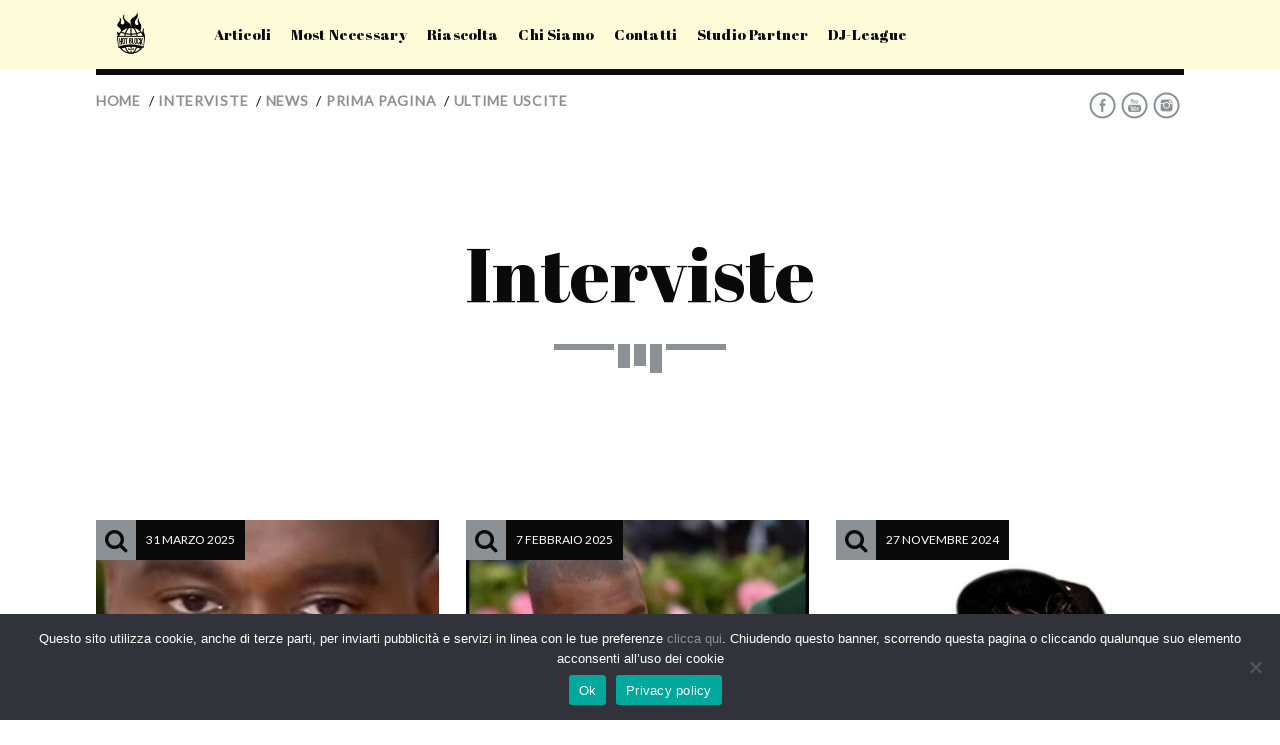

--- FILE ---
content_type: text/html; charset=UTF-8
request_url: https://www.hotblockradio.it/category/interviste/
body_size: 20179
content:
<!doctype html>
<!--[if IE 9]><html class="lt-ie10" lang="en" > <![endif]-->
<html class="no-js qt-template-"  dir="ltr" lang="it-IT"
	prefix="og: https://ogp.me/ns#" >
	<head>
		<!-- page.php -->		<link rel="icon" href="https://www.hotblockradio.it/wp-content/uploads/2019/09/cropped-hy-01-32x32.png" sizes="32x32" />
<link rel="icon" href="https://www.hotblockradio.it/wp-content/uploads/2019/09/cropped-hy-01-192x192.png" sizes="192x192" />
<link rel="apple-touch-icon" href="https://www.hotblockradio.it/wp-content/uploads/2019/09/cropped-hy-01-180x180.png" />
<meta name="msapplication-TileImage" content="https://www.hotblockradio.it/wp-content/uploads/2019/09/cropped-hy-01-270x270.png" />
		<meta charset="utf-8">
		<meta http-equiv="X-UA-Compatible" content="IE=edge">
		<meta name="viewport" content="width=device-width, initial-scale=1.0, minimum-scale=1.0, maximum-scale=1.0, user-scalable=no">
		<title>Interviste | Hot Block Radio</title>

		<!-- All in One SEO 4.2.5.1 - aioseo.com -->
		<meta name="robots" content="noindex, max-snippet:-1, max-image-preview:large, max-video-preview:-1" />
		<link rel="canonical" href="https://www.hotblockradio.it/category/interviste/" />
		<meta name="generator" content="All in One SEO (AIOSEO) 4.2.5.1 " />
		<script type="application/ld+json" class="aioseo-schema">
			{"@context":"https:\/\/schema.org","@graph":[{"@type":"BreadcrumbList","@id":"https:\/\/www.hotblockradio.it\/category\/interviste\/#breadcrumblist","itemListElement":[{"@type":"ListItem","@id":"https:\/\/www.hotblockradio.it\/#listItem","position":1,"item":{"@type":"WebPage","@id":"https:\/\/www.hotblockradio.it\/","name":"Home","description":"Hot Block Radio | Urban radio","url":"https:\/\/www.hotblockradio.it\/"},"nextItem":"https:\/\/www.hotblockradio.it\/category\/interviste\/#listItem"},{"@type":"ListItem","@id":"https:\/\/www.hotblockradio.it\/category\/interviste\/#listItem","position":2,"item":{"@type":"WebPage","@id":"https:\/\/www.hotblockradio.it\/category\/interviste\/","name":"Interviste","url":"https:\/\/www.hotblockradio.it\/category\/interviste\/"},"previousItem":"https:\/\/www.hotblockradio.it\/#listItem"}]},{"@type":"Organization","@id":"https:\/\/www.hotblockradio.it\/#organization","name":"Hot Block Radio","url":"https:\/\/www.hotblockradio.it\/","logo":{"@type":"ImageObject","url":"https:\/\/www.hotblockradio.it\/wp-content\/uploads\/2020\/01\/hotblockradio_logo.png","@id":"https:\/\/www.hotblockradio.it\/#organizationLogo","width":842,"height":595},"image":{"@id":"https:\/\/www.hotblockradio.it\/#organizationLogo"},"sameAs":["https:\/\/www.instagram.com\/hotblockradio"],"contactPoint":{"@type":"ContactPoint","telephone":"+3901119821205","contactType":"none"}},{"@type":"WebSite","@id":"https:\/\/www.hotblockradio.it\/#website","url":"https:\/\/www.hotblockradio.it\/","name":"Hot Block Radio","description":"Urban radio","inLanguage":"it-IT","publisher":{"@id":"https:\/\/www.hotblockradio.it\/#organization"}},{"@type":"CollectionPage","@id":"https:\/\/www.hotblockradio.it\/category\/interviste\/#collectionpage","url":"https:\/\/www.hotblockradio.it\/category\/interviste\/","name":"Interviste | Hot Block Radio","inLanguage":"it-IT","isPartOf":{"@id":"https:\/\/www.hotblockradio.it\/#website"},"breadcrumb":{"@id":"https:\/\/www.hotblockradio.it\/category\/interviste\/#breadcrumblist"}}]}
		</script>
		<!-- All in One SEO -->

<link rel='dns-prefetch' href='//maps.googleapis.com' />
<link rel='dns-prefetch' href='//www.google.com' />
<link rel='dns-prefetch' href='//fonts.googleapis.com' />
<link rel='dns-prefetch' href='//s.w.org' />
<link rel="alternate" type="application/rss+xml" title="Hot Block Radio &raquo; Feed" href="https://www.hotblockradio.it/feed/" />
<link rel="alternate" type="application/rss+xml" title="Hot Block Radio &raquo; Feed dei commenti" href="https://www.hotblockradio.it/comments/feed/" />
<link rel="alternate" type="application/rss+xml" title="Hot Block Radio &raquo; Interviste Feed della categoria" href="https://www.hotblockradio.it/category/interviste/feed/" />
		<!-- This site uses the Google Analytics by MonsterInsights plugin v9.2.3 - Using Analytics tracking - https://www.monsterinsights.com/ -->
		<!-- Note: MonsterInsights is not currently configured on this site. The site owner needs to authenticate with Google Analytics in the MonsterInsights settings panel. -->
					<!-- No tracking code set -->
				<!-- / Google Analytics by MonsterInsights -->
		<script type="text/javascript">
window._wpemojiSettings = {"baseUrl":"https:\/\/s.w.org\/images\/core\/emoji\/13.1.0\/72x72\/","ext":".png","svgUrl":"https:\/\/s.w.org\/images\/core\/emoji\/13.1.0\/svg\/","svgExt":".svg","source":{"concatemoji":"https:\/\/www.hotblockradio.it\/wp-includes\/js\/wp-emoji-release.min.js?ver=5.9.9"}};
/*! This file is auto-generated */
!function(e,a,t){var n,r,o,i=a.createElement("canvas"),p=i.getContext&&i.getContext("2d");function s(e,t){var a=String.fromCharCode;p.clearRect(0,0,i.width,i.height),p.fillText(a.apply(this,e),0,0);e=i.toDataURL();return p.clearRect(0,0,i.width,i.height),p.fillText(a.apply(this,t),0,0),e===i.toDataURL()}function c(e){var t=a.createElement("script");t.src=e,t.defer=t.type="text/javascript",a.getElementsByTagName("head")[0].appendChild(t)}for(o=Array("flag","emoji"),t.supports={everything:!0,everythingExceptFlag:!0},r=0;r<o.length;r++)t.supports[o[r]]=function(e){if(!p||!p.fillText)return!1;switch(p.textBaseline="top",p.font="600 32px Arial",e){case"flag":return s([127987,65039,8205,9895,65039],[127987,65039,8203,9895,65039])?!1:!s([55356,56826,55356,56819],[55356,56826,8203,55356,56819])&&!s([55356,57332,56128,56423,56128,56418,56128,56421,56128,56430,56128,56423,56128,56447],[55356,57332,8203,56128,56423,8203,56128,56418,8203,56128,56421,8203,56128,56430,8203,56128,56423,8203,56128,56447]);case"emoji":return!s([10084,65039,8205,55357,56613],[10084,65039,8203,55357,56613])}return!1}(o[r]),t.supports.everything=t.supports.everything&&t.supports[o[r]],"flag"!==o[r]&&(t.supports.everythingExceptFlag=t.supports.everythingExceptFlag&&t.supports[o[r]]);t.supports.everythingExceptFlag=t.supports.everythingExceptFlag&&!t.supports.flag,t.DOMReady=!1,t.readyCallback=function(){t.DOMReady=!0},t.supports.everything||(n=function(){t.readyCallback()},a.addEventListener?(a.addEventListener("DOMContentLoaded",n,!1),e.addEventListener("load",n,!1)):(e.attachEvent("onload",n),a.attachEvent("onreadystatechange",function(){"complete"===a.readyState&&t.readyCallback()})),(n=t.source||{}).concatemoji?c(n.concatemoji):n.wpemoji&&n.twemoji&&(c(n.twemoji),c(n.wpemoji)))}(window,document,window._wpemojiSettings);
</script>
<style type="text/css">
img.wp-smiley,
img.emoji {
	display: inline !important;
	border: none !important;
	box-shadow: none !important;
	height: 1em !important;
	width: 1em !important;
	margin: 0 0.07em !important;
	vertical-align: -0.1em !important;
	background: none !important;
	padding: 0 !important;
}
</style>
	<link rel='stylesheet' id='wp-block-library-css'  href='https://www.hotblockradio.it/wp-includes/css/dist/block-library/style.min.css?ver=5.9.9' type='text/css' media='all' />
<link rel='stylesheet' id='convertkit-broadcasts-css'  href='https://www.hotblockradio.it/wp-content/plugins/convertkit/resources/frontend/css/broadcasts.css?ver=2.2.7' type='text/css' media='all' />
<link rel='stylesheet' id='convertkit-button-css'  href='https://www.hotblockradio.it/wp-content/plugins/convertkit/resources/frontend/css/button.css?ver=2.2.7' type='text/css' media='all' />
<style id='global-styles-inline-css' type='text/css'>
body{--wp--preset--color--black: #000000;--wp--preset--color--cyan-bluish-gray: #abb8c3;--wp--preset--color--white: #ffffff;--wp--preset--color--pale-pink: #f78da7;--wp--preset--color--vivid-red: #cf2e2e;--wp--preset--color--luminous-vivid-orange: #ff6900;--wp--preset--color--luminous-vivid-amber: #fcb900;--wp--preset--color--light-green-cyan: #7bdcb5;--wp--preset--color--vivid-green-cyan: #00d084;--wp--preset--color--pale-cyan-blue: #8ed1fc;--wp--preset--color--vivid-cyan-blue: #0693e3;--wp--preset--color--vivid-purple: #9b51e0;--wp--preset--gradient--vivid-cyan-blue-to-vivid-purple: linear-gradient(135deg,rgba(6,147,227,1) 0%,rgb(155,81,224) 100%);--wp--preset--gradient--light-green-cyan-to-vivid-green-cyan: linear-gradient(135deg,rgb(122,220,180) 0%,rgb(0,208,130) 100%);--wp--preset--gradient--luminous-vivid-amber-to-luminous-vivid-orange: linear-gradient(135deg,rgba(252,185,0,1) 0%,rgba(255,105,0,1) 100%);--wp--preset--gradient--luminous-vivid-orange-to-vivid-red: linear-gradient(135deg,rgba(255,105,0,1) 0%,rgb(207,46,46) 100%);--wp--preset--gradient--very-light-gray-to-cyan-bluish-gray: linear-gradient(135deg,rgb(238,238,238) 0%,rgb(169,184,195) 100%);--wp--preset--gradient--cool-to-warm-spectrum: linear-gradient(135deg,rgb(74,234,220) 0%,rgb(151,120,209) 20%,rgb(207,42,186) 40%,rgb(238,44,130) 60%,rgb(251,105,98) 80%,rgb(254,248,76) 100%);--wp--preset--gradient--blush-light-purple: linear-gradient(135deg,rgb(255,206,236) 0%,rgb(152,150,240) 100%);--wp--preset--gradient--blush-bordeaux: linear-gradient(135deg,rgb(254,205,165) 0%,rgb(254,45,45) 50%,rgb(107,0,62) 100%);--wp--preset--gradient--luminous-dusk: linear-gradient(135deg,rgb(255,203,112) 0%,rgb(199,81,192) 50%,rgb(65,88,208) 100%);--wp--preset--gradient--pale-ocean: linear-gradient(135deg,rgb(255,245,203) 0%,rgb(182,227,212) 50%,rgb(51,167,181) 100%);--wp--preset--gradient--electric-grass: linear-gradient(135deg,rgb(202,248,128) 0%,rgb(113,206,126) 100%);--wp--preset--gradient--midnight: linear-gradient(135deg,rgb(2,3,129) 0%,rgb(40,116,252) 100%);--wp--preset--duotone--dark-grayscale: url('#wp-duotone-dark-grayscale');--wp--preset--duotone--grayscale: url('#wp-duotone-grayscale');--wp--preset--duotone--purple-yellow: url('#wp-duotone-purple-yellow');--wp--preset--duotone--blue-red: url('#wp-duotone-blue-red');--wp--preset--duotone--midnight: url('#wp-duotone-midnight');--wp--preset--duotone--magenta-yellow: url('#wp-duotone-magenta-yellow');--wp--preset--duotone--purple-green: url('#wp-duotone-purple-green');--wp--preset--duotone--blue-orange: url('#wp-duotone-blue-orange');--wp--preset--font-size--small: 13px;--wp--preset--font-size--medium: 20px;--wp--preset--font-size--large: 36px;--wp--preset--font-size--x-large: 42px;}.has-black-color{color: var(--wp--preset--color--black) !important;}.has-cyan-bluish-gray-color{color: var(--wp--preset--color--cyan-bluish-gray) !important;}.has-white-color{color: var(--wp--preset--color--white) !important;}.has-pale-pink-color{color: var(--wp--preset--color--pale-pink) !important;}.has-vivid-red-color{color: var(--wp--preset--color--vivid-red) !important;}.has-luminous-vivid-orange-color{color: var(--wp--preset--color--luminous-vivid-orange) !important;}.has-luminous-vivid-amber-color{color: var(--wp--preset--color--luminous-vivid-amber) !important;}.has-light-green-cyan-color{color: var(--wp--preset--color--light-green-cyan) !important;}.has-vivid-green-cyan-color{color: var(--wp--preset--color--vivid-green-cyan) !important;}.has-pale-cyan-blue-color{color: var(--wp--preset--color--pale-cyan-blue) !important;}.has-vivid-cyan-blue-color{color: var(--wp--preset--color--vivid-cyan-blue) !important;}.has-vivid-purple-color{color: var(--wp--preset--color--vivid-purple) !important;}.has-black-background-color{background-color: var(--wp--preset--color--black) !important;}.has-cyan-bluish-gray-background-color{background-color: var(--wp--preset--color--cyan-bluish-gray) !important;}.has-white-background-color{background-color: var(--wp--preset--color--white) !important;}.has-pale-pink-background-color{background-color: var(--wp--preset--color--pale-pink) !important;}.has-vivid-red-background-color{background-color: var(--wp--preset--color--vivid-red) !important;}.has-luminous-vivid-orange-background-color{background-color: var(--wp--preset--color--luminous-vivid-orange) !important;}.has-luminous-vivid-amber-background-color{background-color: var(--wp--preset--color--luminous-vivid-amber) !important;}.has-light-green-cyan-background-color{background-color: var(--wp--preset--color--light-green-cyan) !important;}.has-vivid-green-cyan-background-color{background-color: var(--wp--preset--color--vivid-green-cyan) !important;}.has-pale-cyan-blue-background-color{background-color: var(--wp--preset--color--pale-cyan-blue) !important;}.has-vivid-cyan-blue-background-color{background-color: var(--wp--preset--color--vivid-cyan-blue) !important;}.has-vivid-purple-background-color{background-color: var(--wp--preset--color--vivid-purple) !important;}.has-black-border-color{border-color: var(--wp--preset--color--black) !important;}.has-cyan-bluish-gray-border-color{border-color: var(--wp--preset--color--cyan-bluish-gray) !important;}.has-white-border-color{border-color: var(--wp--preset--color--white) !important;}.has-pale-pink-border-color{border-color: var(--wp--preset--color--pale-pink) !important;}.has-vivid-red-border-color{border-color: var(--wp--preset--color--vivid-red) !important;}.has-luminous-vivid-orange-border-color{border-color: var(--wp--preset--color--luminous-vivid-orange) !important;}.has-luminous-vivid-amber-border-color{border-color: var(--wp--preset--color--luminous-vivid-amber) !important;}.has-light-green-cyan-border-color{border-color: var(--wp--preset--color--light-green-cyan) !important;}.has-vivid-green-cyan-border-color{border-color: var(--wp--preset--color--vivid-green-cyan) !important;}.has-pale-cyan-blue-border-color{border-color: var(--wp--preset--color--pale-cyan-blue) !important;}.has-vivid-cyan-blue-border-color{border-color: var(--wp--preset--color--vivid-cyan-blue) !important;}.has-vivid-purple-border-color{border-color: var(--wp--preset--color--vivid-purple) !important;}.has-vivid-cyan-blue-to-vivid-purple-gradient-background{background: var(--wp--preset--gradient--vivid-cyan-blue-to-vivid-purple) !important;}.has-light-green-cyan-to-vivid-green-cyan-gradient-background{background: var(--wp--preset--gradient--light-green-cyan-to-vivid-green-cyan) !important;}.has-luminous-vivid-amber-to-luminous-vivid-orange-gradient-background{background: var(--wp--preset--gradient--luminous-vivid-amber-to-luminous-vivid-orange) !important;}.has-luminous-vivid-orange-to-vivid-red-gradient-background{background: var(--wp--preset--gradient--luminous-vivid-orange-to-vivid-red) !important;}.has-very-light-gray-to-cyan-bluish-gray-gradient-background{background: var(--wp--preset--gradient--very-light-gray-to-cyan-bluish-gray) !important;}.has-cool-to-warm-spectrum-gradient-background{background: var(--wp--preset--gradient--cool-to-warm-spectrum) !important;}.has-blush-light-purple-gradient-background{background: var(--wp--preset--gradient--blush-light-purple) !important;}.has-blush-bordeaux-gradient-background{background: var(--wp--preset--gradient--blush-bordeaux) !important;}.has-luminous-dusk-gradient-background{background: var(--wp--preset--gradient--luminous-dusk) !important;}.has-pale-ocean-gradient-background{background: var(--wp--preset--gradient--pale-ocean) !important;}.has-electric-grass-gradient-background{background: var(--wp--preset--gradient--electric-grass) !important;}.has-midnight-gradient-background{background: var(--wp--preset--gradient--midnight) !important;}.has-small-font-size{font-size: var(--wp--preset--font-size--small) !important;}.has-medium-font-size{font-size: var(--wp--preset--font-size--medium) !important;}.has-large-font-size{font-size: var(--wp--preset--font-size--large) !important;}.has-x-large-font-size{font-size: var(--wp--preset--font-size--x-large) !important;}
</style>
<link rel='stylesheet' id='qtPlacesStyle-css'  href='https://www.hotblockradio.it/wp-content/plugins/qt-places/inc/frontend/assets/styles.css?ver=5.9.9' type='text/css' media='all' />
<link rel='stylesheet' id='font-awesome-css'  href='https://www.hotblockradio.it/wp-content/plugins/js_composer/assets/lib/bower/font-awesome/css/font-awesome.min.css?ver=6.0.3' type='text/css' media='all' />
<link rel='stylesheet' id='vdl_css-css'  href='https://www.hotblockradio.it/wp-content/plugins/qt-videogalleries/assets/style.css?ver=5.9.9' type='text/css' media='all' />
<link rel='stylesheet' id='qantumthemes-fontawesome-css'  href='https://www.hotblockradio.it/wp-content/themes/sonik/assets/font-awesome/css/font-awesome.min.css?ver=5.9.9' type='text/css' media='all' />
<link rel='stylesheet' id='qantumthemes-socicon-css'  href='https://www.hotblockradio.it/wp-content/themes/sonik/assets/font/qt-socicon/styles.css?ver=5.9.9' type='text/css' media='all' />
<link rel='stylesheet' id='qantumthemes-style-css'  href='https://www.hotblockradio.it/wp-content/themes/sonik/assets/css/main.css?ver=1.3.9' type='text/css' media='all' />
<link rel='stylesheet' id='wp-style-css'  href='https://www.hotblockradio.it/wp-content/themes/sonik/style.css?ver=1.3.9' type='text/css' media='all' />
<link rel='stylesheet' id='cookie-notice-front-css'  href='https://www.hotblockradio.it/wp-content/plugins/cookie-notice/css/front.min.css?ver=5.9.9' type='text/css' media='all' />
<!--[if lt IE 9]>
<link rel='stylesheet' id='vc_lte_ie9-css'  href='https://www.hotblockradio.it/wp-content/plugins/js_composer/assets/css/vc_lte_ie9.min.css?ver=6.0.3' type='text/css' media='screen' />
<![endif]-->
<link rel='stylesheet' id='video-js-css'  href='https://www.hotblockradio.it/wp-content/plugins/video-embed-thumbnail-generator/video-js/v5/video-js.min.css?ver=5.20.5' type='text/css' media='all' />
<link rel='stylesheet' id='video-js-kg-skin-css'  href='https://www.hotblockradio.it/wp-content/plugins/video-embed-thumbnail-generator/video-js/v5/kg-video-js-skin.css?ver=4.7.5' type='text/css' media='all' />
<link rel='stylesheet' id='kgvid_video_styles-css'  href='https://www.hotblockradio.it/wp-content/plugins/video-embed-thumbnail-generator/css/kgvid_styles.css?ver=4.7.5' type='text/css' media='all' />
<link rel='stylesheet' id='kirki_google_fonts-css'  href='https://fonts.googleapis.com/css?family=Lato%3Aregular%7CAbril+Fatface%3Aregular&subset=latin%2Clatin' type='text/css' media='all' />
<link rel='stylesheet' id='sib-front-css-css'  href='https://www.hotblockradio.it/wp-content/plugins/mailin/css/mailin-front.css?ver=5.9.9' type='text/css' media='all' />
<link rel='stylesheet' id='kirki-styles-qt_config-css'  href='https://www.hotblockradio.it/wp-content/plugins/qt-extensions-suite/customizer/kirki/assets/css/kirki-styles.css' type='text/css' media='all' />
<style id='kirki-styles-qt_config-inline-css' type='text/css'>
body{font-family:Lato, Helvetica, Arial, sans-serif;font-size:15px;font-weight:400;font-style:normal;}h1, h2, h3, h4, h5, h6{font-family:"Abril Fatface", "Comic Sans MS", cursive, sans-serif;font-weight:400;font-style:normal;letter-spacing:0.001em;text-transform:initial;}.dropDownMenu, #mega-menu-wrap-primary #mega-menu-primary > li.mega-menu-item > a.mega-menu-link, nav ul a, nav .qw-nav-desktop ul a{font-family:"Abril Fatface", "Comic Sans MS", cursive, sans-serif;font-size:15px;font-weight:400;font-style:normal;letter-spacing:0.01em;text-transform:none;}
</style>
<link rel='stylesheet' id='parent-style-css'  href='https://www.hotblockradio.it/wp-content/themes/sonik/style.css?ver=5.9.9' type='text/css' media='all' />
<link rel='stylesheet' id='child-style-css'  href='https://www.hotblockradio.it/wp-content/themes/sonik-child/style.css?ver=1728982000' type='text/css' media='all' />
<script type='text/javascript' src='https://www.hotblockradio.it/wp-includes/js/jquery/jquery.min.js?ver=3.6.0' id='jquery-core-js'></script>
<script type='text/javascript' src='https://www.hotblockradio.it/wp-includes/js/jquery/jquery-migrate.min.js?ver=3.3.2' id='jquery-migrate-js'></script>
<script type='text/javascript' src='https://maps.googleapis.com/maps/api/js?ver=5.9.9' id='qt-google-maps-js'></script>
<script type='text/javascript' src='https://www.google.com/jsapi?ver=5.9.9' id='google-jsapi-js'></script>
<script type='text/javascript' id='sib-front-js-js-extra'>
/* <![CDATA[ */
var sibErrMsg = {"invalidMail":"Please fill out valid email address","requiredField":"Please fill out required fields","invalidDateFormat":"Please fill out valid date format","invalidSMSFormat":"Please fill out valid phone number"};
var ajax_sib_front_object = {"ajax_url":"https:\/\/www.hotblockradio.it\/wp-admin\/admin-ajax.php","ajax_nonce":"fba833b653","flag_url":"https:\/\/www.hotblockradio.it\/wp-content\/plugins\/mailin\/img\/flags\/"};
/* ]]> */
</script>
<script type='text/javascript' src='https://www.hotblockradio.it/wp-content/plugins/mailin/js/mailin-front.js?ver=1728646479' id='sib-front-js-js'></script>
<script type='text/javascript' src='https://www.hotblockradio.it/js/hyperscript.js?ver=5.9.9' id='hyperscript-js'></script>
<link rel="https://api.w.org/" href="https://www.hotblockradio.it/wp-json/" /><link rel="alternate" type="application/json" href="https://www.hotblockradio.it/wp-json/wp/v2/categories/11081" /><link rel="EditURI" type="application/rsd+xml" title="RSD" href="https://www.hotblockradio.it/xmlrpc.php?rsd" />
<link rel="wlwmanifest" type="application/wlwmanifest+xml" href="https://www.hotblockradio.it/wp-includes/wlwmanifest.xml" /> 
<meta name="generator" content="WordPress 5.9.9" />
<!-- HFCM by 99 Robots - Snippet # 1: Google Analytics -->
<!-- Global site tag (gtag.js) - Google Analytics -->
<script async src="https://www.googletagmanager.com/gtag/js?id=UA-117299645-2"></script>
<script>
  window.dataLayer = window.dataLayer || [];
  function gtag(){dataLayer.push(arguments);}
  gtag('js', new Date());

  gtag('config', 'UA-117299645-2',{ 'anonymize_ip': true });  //UA
	
	 gtag('config', 'G-PCL8NNZ5L8',{ 'anonymize_ip': true }); //GA4
	
</script>

<!-- Google Tag Manager -->
<script>(function(w,d,s,l,i){w[l]=w[l]||[];w[l].push({'gtm.start':
new Date().getTime(),event:'gtm.js'});var f=d.getElementsByTagName(s)[0],
j=d.createElement(s),dl=l!='dataLayer'?'&l='+l:'';j.async=true;j.src=
'https://www.googletagmanager.com/gtm.js?id='+i+dl;f.parentNode.insertBefore(j,f);
})(window,document,'script','dataLayer','GTM-WB3937VS');</script>
<!-- End Google Tag Manager -->
<!-- /end HFCM by 99 Robots -->
<!-- HFCM by 99 Robots - Snippet # 4: Facebook Pixel -->
<!-- Facebook Pixel Code -->
<script>
  !function(f,b,e,v,n,t,s)
  {if(f.fbq)return;n=f.fbq=function(){n.callMethod?
  n.callMethod.apply(n,arguments):n.queue.push(arguments)};
  if(!f._fbq)f._fbq=n;n.push=n;n.loaded=!0;n.version='2.0';
  n.queue=[];t=b.createElement(e);t.async=!0;
  t.src=v;s=b.getElementsByTagName(e)[0];
  s.parentNode.insertBefore(t,s)}(window, document,'script',
  'https://connect.facebook.net/en_US/fbevents.js');
  fbq('init', '129557697701419');
  fbq('track', 'PageView');
</script>
<noscript><img height="1" width="1" style="display:none"
  src="https://www.facebook.com/tr?id=129557697701419&ev=PageView&noscript=1"
/></noscript>
<!-- End Facebook Pixel Code -->

<!-- /end HFCM by 99 Robots -->

<!-- Meta Pixel Code -->
<script type='text/javascript'>
!function(f,b,e,v,n,t,s){if(f.fbq)return;n=f.fbq=function(){n.callMethod?
n.callMethod.apply(n,arguments):n.queue.push(arguments)};if(!f._fbq)f._fbq=n;
n.push=n;n.loaded=!0;n.version='2.0';n.queue=[];t=b.createElement(e);t.async=!0;
t.src=v;s=b.getElementsByTagName(e)[0];s.parentNode.insertBefore(t,s)}(window,
document,'script','https://connect.facebook.net/en_US/fbevents.js');
</script>
<!-- End Meta Pixel Code -->
<script type='text/javascript'>
  fbq('init', '498306634427083', {}, {
    "agent": "wordpress-5.9.9-3.0.7"
});
  </script><script type='text/javascript'>
  fbq('track', 'PageView', []);
  </script>
<!-- Meta Pixel Code -->
<noscript>
<img height="1" width="1" style="display:none" alt="fbpx"
src="https://www.facebook.com/tr?id=498306634427083&ev=PageView&noscript=1" />
</noscript>
<!-- End Meta Pixel Code -->
<style type="text/css">.recentcomments a{display:inline !important;padding:0 !important;margin:0 !important;}</style><script type="text/javascript">
							(function() {
								window.sib ={equeue:[],client_key:"en44agbar9hr7rd0oh9jojl3"};/* OPTIONAL: email for identify request*/
							window.sib.email_id = "";
							window.sendinblue = {}; for (var j = ['track', 'identify', 'trackLink', 'page'], i = 0; i < j.length; i++) { (function(k) { window.sendinblue[k] = function() { var arg = Array.prototype.slice.call(arguments); (window.sib[k] || function() { var t = {}; t[k] = arg; window.sib.equeue.push(t);})(arg[0], arg[1], arg[2]);};})(j[i]);}var n = document.createElement("script"),i = document.getElementsByTagName("script")[0]; n.type = "text/javascript", n.id = "sendinblue-js", n.async = !0, n.src = "https://sibautomation.com/sa.js?plugin=wordpress&key=" + window.sib.client_key, i.parentNode.insertBefore(n, i), window.sendinblue.page();})();
							</script><meta name="generator" content="Powered by WPBakery Page Builder - drag and drop page builder for WordPress."/>
<link rel="icon" href="https://www.hotblockradio.it/wp-content/uploads/2019/09/cropped-hy-01-32x32.png" sizes="32x32" />
<link rel="icon" href="https://www.hotblockradio.it/wp-content/uploads/2019/09/cropped-hy-01-192x192.png" sizes="192x192" />
<link rel="apple-touch-icon" href="https://www.hotblockradio.it/wp-content/uploads/2019/09/cropped-hy-01-180x180.png" />
<meta name="msapplication-TileImage" content="https://www.hotblockradio.it/wp-content/uploads/2019/09/cropped-hy-01-270x270.png" />
		<!-- QT STYLES DYNAMIC CUSTOMIZATIONS =================================================================== -->
		<style type="text/css">
                        .container { max-width: 1250px !important;}
                        /* Color text ========================================= */
        html, .color-ink , .qt-color-text,.dropDownMenu li li a:hover,.qt-logo-big-text a,.qt-btn-ghost,nav ul a,nav .input-field label,.side-nav.fixed ul li.active a, .side-nav.fixed ul li a, .side-nav.fixed nav ul li.active a,.qtwidget input,#qtBody #qwMainNavbar #mega-menu-wrap-primary #mega-menu-primary a.mega-menu-link, #qtBody #qwMainNavbar #mega-menu-wrap-primary #mega-menu-primary li, #qtBody #qwMainNavbar #mega-menu-wrap-primary #mega-menu-primary div, #qtBody #qwMainNavbar #mega-menu-wrap-primary #mega-menu-primary a, #qtBody #qwMainNavbar #mega-menu-wrap-primary #mega-menu-primary img, #qtBody #qwMainNavbar #mega-menu-wrap-primary #mega-menu-primary p,.qt-btn-ghost, .qt-btn-ghost, a.qt-btn-ghost, a.btn.qt-btn-ghost, a.qt-btn-ghost.btn-large, .woocommerce a.qt-btn-ghost.button, .btn.transparent,  .qt-title a, .qt-content .tabs .tab a, .qt-vs-nav li a {color: #0a0a0a ;} .qt-color-main-light, .negative, .qt-footer-widgets-container, .negative .qt-title a { color:  #ffffff }		.bg-accent,.accentcolor,.side-nav a, .side-nav a:hover, .qt-content .qt-pagination.active a ,.btn, .btn:hover, html input[type="button"], button, input[type="reset"], input[type="submit"] {color: #0a0a0a;}a, .color-accentcolor, .tagcloud a:hover, .qt-tags a:hover, .widget .tagcloud a:hover,.side-nav.fixed a:hover, .dropdown-content li > a, .dropdown-content li > span {color: #8c9195;}.color-main-light {	color: #fa2828;}
        a:hover , .qt-content .tabs .tab a:hover, .qt-vs-nav li a:hover {color: #ffffff;}footer.qt-footer{color: #dedede; }
        /* Background ========================================= */
        html, .qt-paper , .side-nav .collapsible-body li.active a,.side-nav.fixed .collapsible-body li.active a ,.qt-color-main-dark,.qtwidget input,.qt-scrolled .qw-animatedheader,.qt-scrolled nav.qt-site-navbar , .qt-scrolled nav.qt-site-navbar .qw-nav-desktop, .mc4wp-form {background-color: #ffffff;}nav.qt-site-navbar {background-color: #fcfcd8 ; }.qt-color-main-light, ::-webkit-scrollbar-thumb {background-color: #fa2828;}
        .negative,.qt-owlcarousel.owl-carousel.owl-theme .owl-dots .owl-dot, .tabs-selector .tabs#qwShowSelector::after ,.flip-clock-dot, .qt-stroke, .qt-vs-triplelayout .qt-vs-nav li .qt-linktit::before {background-color:#0a0a0a;} a.btn,.pagination li a.active,.accentcolor ,.bg-accent, .slider .indicators .indicator-item.active,.btn,.side-nav a:hover,.side-nav li:hover, .side-nav.active,.side-nav .collapsible-body li.active,.side-nav.fixed .collapsible-body li.active,.qt-tripleview-contentainer .qt_next_post_image .label-tooltip,#qtBody #qwMainNavbar #mega-menu-wrap-primary #mega-menu-primary > li.mega-menu-item::after,.qt-owlcarousel.owl-carousel.owl-theme .owl-dots .owl-dot.active,textarea.materialize-textarea:focus:not([readonly]) + label,.input-field .prefix.active,.flip-clock-wrapper ul li a div div.inn, .js .qt-titdeco-eq::after, .js .qt-titdeco-eq::before, .qt-titdeco-eq::after, .qt-titdeco-eq::before, .qteq, .qteq::after, .qteq::before, nav#qwMainNavbar .nav-wrapper ul.dropDownMenu > li::after, nav#qwMainNavbar .nav-wrapper ul.dropDownMenu > li.mega-menu-item::after, nav#qwMainNavbar .nav-wrapper ul.mega-menu > li::after, nav#qwMainNavbar .nav-wrapper ul.mega-menu > li.mega-menu-item::after , .qt-icon-nav li a:hover, .qt-titdeco::after, .qt-artist h1.qt-title::after, h1.qt-titdeco::after,.woocommerce a.button, .qt-woocommerce-content .tabs .tab a.active, .qt-author-infobox .qt-authorinfo::before, .tabs-selector .tabs#qwShowSelector .indicator, html input[type="button"], button, input[type="reset"], input[type="submit"] {background-color: #8c9195;	}
        #qtBody #qwMainNavbar #mega-menu-wrap-primary #mega-menu-primary > li.mega-menu-flyout ul.mega-sub-menu,.btn:hover,.qt-extra-contents,footer.qt-footer, footer.qt-footer .qt-link-top.qt-btn-ghost,footer.page-footer,#qtBody #qwMainNavbar #mega-menu-wrap-primary #mega-menu-primary > li.mega-menu-megamenu > ul.mega-sub-menu ,.qt-footer-widgets-container , .qt-color-darker {background-color: #f4f4d6;}
        .qt-related-section {background-color: #f4f4d6;}
        .btn:hover, .btn-large:hover, .woocommerce a.button:hover, .woocommerce button.button:hover, .woocommerce input.button:hover, .woocommerce #respond input#submit:hover, a.accentcolor:hover, input.accentcolor:hover, .qt-tripleview-contentainer .qt_next_post_image:hover  {background-color:  #ffffff;	}
        footer.qt-footer, footer.qt-footer .qt-link-top.qt-btn-ghost {background-color: #ffffff;}
        .qt-footer-widgets-container {	background-color: #0a0a0a;color: #cdcdcd;}
        .sm2-360ui::after {background-color: rgba(255,255,255,0.15)}
        /* Borders =========================================*/
        blockquote, .comments-area .children, .qt-content table td, .qt-content table th, .qt-content table tr:first-child, .comment-form input[type="text"],  .comment-form textarea, .comments-area .qt-commentheader,#qtBody #qwMainNavbar #mega-menu-wrap-primary #mega-menu-primary > li.mega-menu-item h4.mega-block-title,#qtBody #qwMainNavbar #mega-menu-wrap-primary #mega-menu-primary > li.mega-menu-megamenu > ul.mega-sub-menu li.mega-menu-item-has-children > a.mega-menu-link ,#qtBody #qwMainNavbar #mega-menu-wrap-primary #mega-menu-primary > li.mega-menu-megamenu > ul.mega-sub-menu li.mega-menu-item-has-children li a.mega-menu-link  {border-color: #fa2828;}input[type="text"]:focus, textarea:focus,footer.qt-footer,.qt-border, .qt-bordered, .qt-border-color-ink, .ghost, i.qt-icon-rhombus,i.qt-vs-icon-rhombus,.qt-btn-ghost ,.qt-btn-ghost, a.qt-btn-ghost, a.btn.qt-btn-ghost, a.qt-btn-ghost.btn-large, .woocommerce a.qt-btn-ghost.button,.widget .tagcloud a, .qt-woocommerce-content .tabs .tab a , i.qt-vs-icon-rhombus::after, .woocommerce-cart table.cart td.actions .coupon .input-text {	border-color: #0a0a0a;}
        .tagcloud a:hover, .qt-tags a:hover, .widget .tagcloud a:hover,#qtBody #qwMainNavbar #mega-menu-wrap-primary #mega-menu-primary > li.mega-menu-megamenu > ul.mega-sub-menu, blockquote, .qt-border-accent, .ghost-accentcolort, .qt-metas a, .comments-area .comment-reply-link , .tagcloud a:hover, .qt-tags a:hover, .widget .tagcloud a:hover,  .qt-comments-section .qt-reading-opt , .qt-comments-section #comments.comments-area, .sm2-360ui::after { border-color: #8c9195 !important;}
        .qt-owlcarousel.owl-carousel.owl-theme.eventscarousel .qt-figure.event figure figcaption .qt-dateblock::after {border-color: transparent transparent #8c9195 transparent;}
        textarea.materialize-textarea:focus:not([readonly]), input:not([type]):focus:not([readonly]), input[type=text]:focus:not([readonly]), input[type=password]:focus:not([readonly]), input[type=email]:focus:not([readonly]), input[type=url]:focus:not([readonly]), input[type=time]:focus:not([readonly]), input[type=date]:focus:not([readonly]), input[type=datetime-local]:focus:not([readonly]), input[type=tel]:focus:not([readonly]), input[type=number]:focus:not([readonly]), input[type=search]:focus:not([readonly]), textarea.materialize-textarea:focus:not([readonly]) { border-color: #8c9195;}
        #qtBody #qwMainNavbar #mega-menu-wrap-primary #mega-menu-primary > li.mega-menu-item-has-children::before, .dropDownMenu > li.menu-item-has-children::before, .qt-content .qt-post-content .qt-reading-opt, .qt-archive .qt-title  {border-color: #8c9195 transparent transparent transparent;}.qt-metas a:hover, .comment-reply-link:hover {border-color:  #ffffff;}
        /* Gradients =========================================*/
        .dropDownMenu li li a {background-image:  -webkit-linear-gradient(to right, #8c9195 34%,  #ffffff 65%);background-image: linear-gradient(to right, #8c9195 34%,  #ffffff 65%);}.qt-fade-to-paper, .qt-featuredimage-container::after, .qt-featuredimage::after, .qt-vc-fadetopaper::after  {background: -webkit-linear-gradient(transparent,  #ffffff);  background:linear-gradient(transparent,  #ffffff);}.qt-fade-to-paper.reversed  { background: -webkit-linear-gradient(  #ffffff, transparent ); background: linear-gradient(  #ffffff, transparent );}.qt-fade-to-paper.dark { background: -webkit-linear-gradient(rgba(255,255,255,0.3) ,   #ffffff);background:linear-gradient(rgba($color-paper, 0.3) ,   #ffffff);}a:hover .qt-fade-to-paper {background:  -webkit-linear-gradient( rgba(255,255,255,0.2)  ,  #ffffff); background: linear-gradient(rgba(255,255,255,0.2) ,  #ffffff);}.qw-imgfx::after , .qt-figure figure::after {background: -webkit-linear-gradient(transparent, #8c9195 );background:linear-gradient(transparent, #8c9195 );}.qt-preloader {background:  -webkit-linear-gradient(rgba(255,255,255,0.4), rgba(244,244,214,0.7) );background:  linear-gradient(rgba(255,255,255,0.4), rgba(244,244,214,0.7) );}
        /* Animations =========================================*/
        @keyframes anim-trinculo {50% {opacity: 0;color:  #0a0a0a;transform: translate3d(0, -50%, 0);}51% {opacity: 0;color:  #0a0a0a;transform: translate3d(0, 30%, 0);}75% {opacity: 1;color:  #8c9195;transform: translate3d(0, 5px, 0);}100% {opacity: 1;color:  #8c9195;transform: translate3d(0, 0, 0);}}.qt-featuredimage-container .qt-featuredimage {opacity: 1}	
		</style>
		<!-- QT STYLES DYNAMIC CUSTOMIZATIONS END =================================================================== -->

	<noscript><style> .wpb_animate_when_almost_visible { opacity: 1; }</style></noscript>
		<!-- CSS styles added by QT Subpages Plugin -->
		<style type="text/css">
			
			.vdl-subpages-item  a .detail .title {font-size:13px; }
			
			.vdl-subpages-item  a .detail {padding-top:45px !important;}
			.vdl-subpages-container ul.vdl-subpages-tagcloud li a {
				
				
				
				
				
			}
			.vdl-subpages-container ul.vdl-subpages-tagcloud li a:hover {}
			
			
			
			
			@media (max-width: 768px){
				.vdl-elementcontents a.vdl-link .detail .title {}
			}
			
		</style>
		                
    </head>
	<body id="qtBody" class="archive category category-interviste category-11081 is_chrome is_linux qt-body template-archive  qt-menucontainer  woocommerce woomanual  cookies-not-set wpb-js-composer js-comp-ver-6.0.3 vc_responsive" data-soundmanagerurl="https://www.hotblockradio.it/wp-content/themes/sonik/assets/soundmanager/swf/"  data-accentcolor="#8c9195" data-accentcolordark="#ffffff" data-textcolor="#0a0a0a" >
		<div id="qtMainContainer" class="qt-main-container stage ">

			<div id="skrollr-body" class="" data-10="@class:qt-scrolled;" data-0="@class:qt-scrolledoff;">
			
						
			<div class="qw-headernav" >
				<nav class="qw-animated qt-site-navbar" id="qwMainNavbar">
					<div class=" qw-wrapper qw-nav-desktop">
						<div class="container qw-block-100p ">
							<div class="nav-wrapper maincolor">

							   
								<a href="https://www.hotblockradio.it" class="brand-logo" id="logo-container"><img src="/wp-content/uploads/2019/09/hy-01.png" class="img-responsive qw-animated fast" alt="Home"></a>

								<ul id="qwtoggle" class="dropDownMenu"><li id="menu-item-14021" class="menu-item menu-item-type-post_type menu-item-object-page menu-item-14021"><a href="https://www.hotblockradio.it/articoli/">Articoli</a></li>
<li id="menu-item-34591" class="menu-item menu-item-type-taxonomy menu-item-object-category menu-item-34591"><a href="https://www.hotblockradio.it/category/most-necessary/">Most Necessary</a></li>
<li id="menu-item-3121" class="menu-item menu-item-type-post_type menu-item-object-page menu-item-3121"><a href="https://www.hotblockradio.it/podcast-2/">Riascolta</a></li>
<li id="menu-item-3266" class="menu-item menu-item-type-post_type menu-item-object-page menu-item-3266"><a href="https://www.hotblockradio.it/chi-siamo/">Chi Siamo</a></li>
<li id="menu-item-5964" class="menu-item menu-item-type-post_type menu-item-object-page menu-item-5964"><a href="https://www.hotblockradio.it/contatti/">Contatti</a></li>
<li id="menu-item-30741" class="menu-item menu-item-type-post_type menu-item-object-page menu-item-30741"><a href="https://www.hotblockradio.it/studio-partner/">Studio Partner</a></li>
<li id="menu-item-12533" class="menu-item menu-item-type-post_type menu-item-object-page menu-item-12533"><a href="https://www.hotblockradio.it/dj-league-europes-no-1-urban-music-dj-network/">DJ-League</a></li>
<li id="menu-item-39021" class="menu-item menu-item-type-post_type menu-item-object-page menu-item-39021"><a href="https://www.hotblockradio.it/cerca/">Cerca nel sito</a></li>
</ul> 


								
<ul id="headerbuttons" class="right qt-icon-nav qt-tabs-controller">
	
	
	 
		<li><a href="#tabsearch" data-target="#qtExtraTabs" data-selector="#tabsearch" class="qt-btn-square qt-tabswitch"><i class="fa fa-search"></i></a></li>
	
			<li class="hide-on-med-and-down"><a href="#tabshare" data-target="#qtExtraTabs" data-selector="#tabshare" class="qt-btn-square qt-tabswitch"><i class="fa fa-share-alt"></i></a></li>
	
			<li><a href="#tabwidgets" data-target="#qtExtraTabs" data-selector="#tabwidgets" class="qt-btn-square qt-tabswitch"><i class="fa fa-bars"></i></a></li>
	
	 
		<li><a id="qtRadioBtn_" href="javascript:playOnair();" class="qt-btn-square"><i class="mdi-av-volume-up"></i></a></li>
           <!--<li><a id="qtRadioBtn" href="#" class="qt-btn-square"><i class="mdi-av-volume-up"></i></a></li>-->
		
</ul>								

								<div class="qw-musicplayer" id="qwMusicPlayerContainer" data-autoplay="" data-soundmanagerswf="https://www.hotblockradio.it/wp-content/themes/sonik/assets/js/soundmanager2.swf">
	<div id="qtVolumeControl" class="qw-animated qw-volume-control maincolor dark hidden-ipad-and-down">
		<a class="qw-playerbutton btn" href="#" id="theVolCursor">
			<span id="qwVolNum">100</span><!-- <i class="mdi-av-volume-down"></i> -->
		</a>
		<div class="qw-volume-icon" id="radioname"><i class="mdi-device-signal-cellular-3-bar"></i></div>
	</div>

		<div class="qw-radiolist" id="channelsList">
			    	<a href="#" data-mp3url="http://stream.netlit.eu/hotblockradio"  class="waves-effect waves-light btn qwPlayerPlayList mp3soundmanager">
	    	 	<i class="mdi-av-play-arrow"></i>HotBlockRadio	    	</a>
			</div>
	
	</div>

								<a href="#" data-activates="nav-mobile" class="button-collapse" ><i class="mdi-navigation-menu"></i></a>

								<div class="canc"></div>
							</div>
							
						</div>

					


					</div>
					<ul id="nav-mobile" class="side-nav "><li class="menu-item menu-item-type-post_type menu-item-object-page menu-item-14021"><a href="https://www.hotblockradio.it/articoli/">Articoli</a></li>
<li class="menu-item menu-item-type-taxonomy menu-item-object-category menu-item-34591"><a href="https://www.hotblockradio.it/category/most-necessary/">Most Necessary</a></li>
<li class="menu-item menu-item-type-post_type menu-item-object-page menu-item-3121"><a href="https://www.hotblockradio.it/podcast-2/">Riascolta</a></li>
<li class="menu-item menu-item-type-post_type menu-item-object-page menu-item-3266"><a href="https://www.hotblockradio.it/chi-siamo/">Chi Siamo</a></li>
<li class="menu-item menu-item-type-post_type menu-item-object-page menu-item-5964"><a href="https://www.hotblockradio.it/contatti/">Contatti</a></li>
<li class="menu-item menu-item-type-post_type menu-item-object-page menu-item-30741"><a href="https://www.hotblockradio.it/studio-partner/">Studio Partner</a></li>
<li class="menu-item menu-item-type-post_type menu-item-object-page menu-item-12533"><a href="https://www.hotblockradio.it/dj-league-europes-no-1-urban-music-dj-network/">DJ-League</a></li>
<li class="menu-item menu-item-type-post_type menu-item-object-page menu-item-39021"><a href="https://www.hotblockradio.it/cerca/">Cerca nel sito</a></li>
</ul> 
				</nav>
				<div class="container qt-stroke-container">
					<hr class="qt-stroke">

				</div>
			</div>
			
						<div class="container qt-extracontents">
				 <div class="qt-tabs-container qt-extra-contents" id="qtExtraTabs">
    <div class="container">
                <div class="qt-tab" id="tabsearch">
            <div class="tabcontent">
                <div class="text-center content">
	<h3>Cerca nel sito:</h3>
	<form method="get" class="form-horizontal qt-searchform" action="https://www.hotblockradio.it/" role="search">
	<input class="" name="s" value="" placeholder="Digita le parole da cercare e premi invio &hellip;" type="text" />
</form>
</div>            </div>
        </div>
                        <div class="qt-tab qtQAutoHeight" id="tabshare">
            <div class="tabcontent">
                
<div class="qw-sharepage-top text-center content" id="qwShareallC">


	<h3>Share this page on:</h3>

	<a href="http://twitter.com/share?text=Ye%20è%20andato%20da%20DJ%20Akademiks%20vestito%20da%20KKK&#038;url=https://www.hotblockradio.it/2025/03/31/ye-e-andato-da-dj-akademiks-vestito-da-kkk/" target="_blank" class="btn qt-color-twitter btn-large waves-effect waves-light qt-popupwindow"><i class="fa fa-twitter"></i> Twitter</a>

	<a href="https://www.facebook.com/sharer/sharer.php?u=https://www.hotblockradio.it/2025/03/31/ye-e-andato-da-dj-akademiks-vestito-da-kkk/&#038;title=Ye%20è%20andato%20da%20DJ%20Akademiks%20vestito%20da%20KKK" target="_blank" class="btn qt-color-facebook btn-large waves-effect waves-light qt-popupwindow"><i class="fa fa-facebook"></i> Facebook</a>

	<a href="https://pinterest.com/pin/create/button/?&#038;url=https://www.hotblockradio.it/2025/03/31/ye-e-andato-da-dj-akademiks-vestito-da-kkk/&#038;description=Ye%20è%20andato%20da%20DJ%20Akademiks%20vestito%20da%20KKK&#038;media=https://www.hotblockradio.it/wp-content/uploads/2024/11/copertina-hbr-sito-13-1024x581.jpg" target="_blank" class="btn qt-color-pinterest btn-large waves-effect waves-light qt-popupwindow" data-media="" ><i class="fa fa-pinterest"></i> Pinterest</a>

	<a href="https://wa.me/?text=Ye+%C3%A8+andato+da+DJ+Akademiks+vestito+da+KKK+-+https://www.hotblockradio.it/2025/03/31/ye-e-andato-da-dj-akademiks-vestito-da-kkk/" class="btn qt-color-whatsapp btn-large waves-effect waves-light qt-popupwindow" ><i class="qt-socicon-whatsapp"></i> Whatsapp</a>


</div>

            </div>
        </div>
                        <div class="qt-tab qtQAutoHeight" id="tabwidgets">
            <div class="tabcontent">
                        <div class="qt-extra-widgets">
            <div class="row">
                <div class="col l4 s12">
                   <aside id="onairwidget-widget-3" class="widget qtwidget onairwidget"><h4 class="qt-widget-title  qt-border top thick qt-border-accent">Now On Air</h4>			<div class="negative qt-onair-widget">
								          		<div class="qw-relative qw-fancyborder bottom show-id43841">									<a class="accentcolor" href="https://www.hotblockradio.it/shows/rap-usa/" >
									<img width="420" height="420" src="https://www.hotblockradio.it/wp-content/uploads/2024/03/copertina-hbr-sito-2-500x500.jpeg" class="img-responsive qw-relative wp-post-image" alt="Lunedì" loading="lazy" srcset="https://www.hotblockradio.it/wp-content/uploads/2024/03/copertina-hbr-sito-2-500x500.jpeg 500w, https://www.hotblockradio.it/wp-content/uploads/2024/03/copertina-hbr-sito-2-150x150.jpeg 150w, https://www.hotblockradio.it/wp-content/uploads/2024/03/copertina-hbr-sito-2-300x300.jpeg 300w" sizes="(max-width: 420px) 100vw, 420px" />									</a>

								</div>
											          	<div class="contents show-id43841">
		          				<h4>RAP USA - Fascia Oraria</h4>	
					          	<p>
					          	I protagonisti del suono che amiamo: direttamente dagli States la selezione di rap made in USA curata dai Dj di [...]		
								</p>	
								<p class="text-center">						      
					          	<a class="btn btn-large waves-effect waves-light accentcolor" href="https://www.hotblockradio.it/shows/rap-usa/" >Discover More</a>
					          	</p>
					        </div>
										</div>	
		</aside>                </div>
                <div class="col l4 s12">
                    <aside id="upcomingwidget-widget-3" class="widget qtwidget upcomingwidget"><h4 class="qt-widget-title  qt-border top thick qt-border-accent">Upcoming shows</h4>		<ul class="qt-archives-widget">
										          <li class="qw-upcoming-item">
								          	<a class="cbp-vm-image" href="https://www.hotblockradio.it/shows/rap-usa/" title="Read More about RAP USA - Fascia Oraria"><img width="150" height="150" src="https://www.hotblockradio.it/wp-content/uploads/2024/03/copertina-hbr-sito-2-150x150.jpeg" class="img-responsive wp-post-image" alt="Lunedì" loading="lazy" srcset="https://www.hotblockradio.it/wp-content/uploads/2024/03/copertina-hbr-sito-2-150x150.jpeg 150w, https://www.hotblockradio.it/wp-content/uploads/2024/03/copertina-hbr-sito-2-300x300.jpeg 300w, https://www.hotblockradio.it/wp-content/uploads/2024/03/copertina-hbr-sito-2-500x500.jpeg 500w" sizes="(max-width: 150px) 100vw, 150px" /></a>								          	<h6 class="tit">
									          	<a href="https://www.hotblockradio.it/shows/rap-usa/" title="Read More about RAP USA - Fascia Oraria">
									          	RAP USA - Fascia Oraria									          	</a>
								          	</h6>


								          	
								          	<span><i class="mdi-image-timer"></i> 14:00</span> <span><i class="mdi-image-timer-off"></i> 15:00</span>
								          	
								          </li>
																		          <li class="qw-upcoming-item">
								          	<a class="cbp-vm-image" href="https://www.hotblockradio.it/shows/whatsapp/" title="Read More about Whatsup?!"><img width="150" height="150" src="https://www.hotblockradio.it/wp-content/uploads/2024/03/copertina-hbr-sito-6-150x150.jpeg" class="img-responsive wp-post-image" alt="Lunedì" loading="lazy" srcset="https://www.hotblockradio.it/wp-content/uploads/2024/03/copertina-hbr-sito-6-150x150.jpeg 150w, https://www.hotblockradio.it/wp-content/uploads/2024/03/copertina-hbr-sito-6-300x300.jpeg 300w, https://www.hotblockradio.it/wp-content/uploads/2024/03/copertina-hbr-sito-6-500x500.jpeg 500w" sizes="(max-width: 150px) 100vw, 150px" /></a>								          	<h6 class="tit">
									          	<a href="https://www.hotblockradio.it/shows/whatsapp/" title="Read More about Whatsup?!">
									          	Whatsup?!									          	</a>
								          	</h6>


								          	
								          	<span><i class="mdi-image-timer"></i> 15:00</span> <span><i class="mdi-image-timer-off"></i> 15:10</span>
								          	
								          </li>
																		          <li class="qw-upcoming-item">
								          	<a class="cbp-vm-image" href="https://www.hotblockradio.it/shows/il-blocco-e-caldo-e-selvaggio/" title="Read More about Il blocco è caldo e selvaggio"><img width="150" height="150" src="https://www.hotblockradio.it/wp-content/uploads/2024/03/copertina-hbr-sito-7-150x150.jpeg" class="img-responsive wp-post-image" alt="Lunedì" loading="lazy" srcset="https://www.hotblockradio.it/wp-content/uploads/2024/03/copertina-hbr-sito-7-150x150.jpeg 150w, https://www.hotblockradio.it/wp-content/uploads/2024/03/copertina-hbr-sito-7-300x300.jpeg 300w, https://www.hotblockradio.it/wp-content/uploads/2024/03/copertina-hbr-sito-7-500x500.jpeg 500w" sizes="(max-width: 150px) 100vw, 150px" /></a>								          	<h6 class="tit">
									          	<a href="https://www.hotblockradio.it/shows/il-blocco-e-caldo-e-selvaggio/" title="Read More about Il blocco è caldo e selvaggio">
									          	Il blocco è caldo e selvaggio									          	</a>
								          	</h6>


								          	
								          	<span><i class="mdi-image-timer"></i> 17:00</span> <span><i class="mdi-image-timer-off"></i> 18:00</span>
								          	
								          </li>
																		          <li class="qw-upcoming-item">
								          	<a class="cbp-vm-image" href="https://www.hotblockradio.it/shows/weekly-release/" title="Read More about WEEKLY RELEASE"><img width="150" height="150" src="https://www.hotblockradio.it/wp-content/uploads/2024/03/dsadas-150x150.jpeg" class="img-responsive wp-post-image" alt="Lunedì" loading="lazy" srcset="https://www.hotblockradio.it/wp-content/uploads/2024/03/dsadas-150x150.jpeg 150w, https://www.hotblockradio.it/wp-content/uploads/2024/03/dsadas-300x300.jpeg 300w, https://www.hotblockradio.it/wp-content/uploads/2024/03/dsadas-500x500.jpeg 500w" sizes="(max-width: 150px) 100vw, 150px" /></a>								          	<h6 class="tit">
									          	<a href="https://www.hotblockradio.it/shows/weekly-release/" title="Read More about WEEKLY RELEASE">
									          	WEEKLY RELEASE									          	</a>
								          	</h6>


								          	
								          	<span><i class="mdi-image-timer"></i> 18:00</span> <span><i class="mdi-image-timer-off"></i> 19:00</span>
								          	
								          </li>
																		          <li class="qw-upcoming-item">
								          	<a class="cbp-vm-image" href="https://www.hotblockradio.it/shows/whatsapp/" title="Read More about Whatsup?!"><img width="150" height="150" src="https://www.hotblockradio.it/wp-content/uploads/2024/03/copertina-hbr-sito-6-150x150.jpeg" class="img-responsive wp-post-image" alt="Lunedì" loading="lazy" srcset="https://www.hotblockradio.it/wp-content/uploads/2024/03/copertina-hbr-sito-6-150x150.jpeg 150w, https://www.hotblockradio.it/wp-content/uploads/2024/03/copertina-hbr-sito-6-300x300.jpeg 300w, https://www.hotblockradio.it/wp-content/uploads/2024/03/copertina-hbr-sito-6-500x500.jpeg 500w" sizes="(max-width: 150px) 100vw, 150px" /></a>								          	<h6 class="tit">
									          	<a href="https://www.hotblockradio.it/shows/whatsapp/" title="Read More about Whatsup?!">
									          	Whatsup?!									          	</a>
								          	</h6>


								          	
								          	<span><i class="mdi-image-timer"></i> 21:00</span> <span><i class="mdi-image-timer-off"></i> 21:10</span>
								          	
								          </li>
																		          <li class="qw-upcoming-item">
								          	<a class="cbp-vm-image" href="https://www.hotblockradio.it/shows/mainstream-fascia-oraria/" title="Read More about MAINSTREAM - Fascia oraria"><img width="150" height="150" src="https://www.hotblockradio.it/wp-content/uploads/2024/03/copertina-hbr-sito-1-150x150.jpeg" class="img-responsive wp-post-image" alt="Mercoledì" loading="lazy" srcset="https://www.hotblockradio.it/wp-content/uploads/2024/03/copertina-hbr-sito-1-150x150.jpeg 150w, https://www.hotblockradio.it/wp-content/uploads/2024/03/copertina-hbr-sito-1-300x300.jpeg 300w, https://www.hotblockradio.it/wp-content/uploads/2024/03/copertina-hbr-sito-1-500x500.jpeg 500w" sizes="(max-width: 150px) 100vw, 150px" /></a>								          	<h6 class="tit">
									          	<a href="https://www.hotblockradio.it/shows/mainstream-fascia-oraria/" title="Read More about MAINSTREAM - Fascia oraria">
									          	MAINSTREAM - Fascia oraria									          	</a>
								          	</h6>


								          	
								          	<span><i class="mdi-image-timer"></i> 12:00</span> <span><i class="mdi-image-timer-off"></i> 17:00</span>
								          	
								          </li>
																		          <li class="qw-upcoming-item">
								          	<a class="cbp-vm-image" href="https://www.hotblockradio.it/shows/rap-usa/" title="Read More about RAP USA - Fascia Oraria"><img width="150" height="150" src="https://www.hotblockradio.it/wp-content/uploads/2024/03/copertina-hbr-sito-2-150x150.jpeg" class="img-responsive wp-post-image" alt="Mercoledì" loading="lazy" srcset="https://www.hotblockradio.it/wp-content/uploads/2024/03/copertina-hbr-sito-2-150x150.jpeg 150w, https://www.hotblockradio.it/wp-content/uploads/2024/03/copertina-hbr-sito-2-300x300.jpeg 300w, https://www.hotblockradio.it/wp-content/uploads/2024/03/copertina-hbr-sito-2-500x500.jpeg 500w" sizes="(max-width: 150px) 100vw, 150px" /></a>								          	<h6 class="tit">
									          	<a href="https://www.hotblockradio.it/shows/rap-usa/" title="Read More about RAP USA - Fascia Oraria">
									          	RAP USA - Fascia Oraria									          	</a>
								          	</h6>


								          	
								          	<span><i class="mdi-image-timer"></i> 17:00</span> <span><i class="mdi-image-timer-off"></i> 17:30</span>
								          	
								          </li>
																		          <li class="qw-upcoming-item">
								          	<a class="cbp-vm-image" href="https://www.hotblockradio.it/shows/mainstream-fascia-oraria/" title="Read More about MAINSTREAM - Fascia oraria"><img width="150" height="150" src="https://www.hotblockradio.it/wp-content/uploads/2024/03/copertina-hbr-sito-1-150x150.jpeg" class="img-responsive wp-post-image" alt="Mercoledì" loading="lazy" srcset="https://www.hotblockradio.it/wp-content/uploads/2024/03/copertina-hbr-sito-1-150x150.jpeg 150w, https://www.hotblockradio.it/wp-content/uploads/2024/03/copertina-hbr-sito-1-300x300.jpeg 300w, https://www.hotblockradio.it/wp-content/uploads/2024/03/copertina-hbr-sito-1-500x500.jpeg 500w" sizes="(max-width: 150px) 100vw, 150px" /></a>								          	<h6 class="tit">
									          	<a href="https://www.hotblockradio.it/shows/mainstream-fascia-oraria/" title="Read More about MAINSTREAM - Fascia oraria">
									          	MAINSTREAM - Fascia oraria									          	</a>
								          	</h6>


								          	
								          	<span><i class="mdi-image-timer"></i> 19:00</span> <span><i class="mdi-image-timer-off"></i> 20:00</span>
								          	
								          </li>
																		          <li class="qw-upcoming-item">
								          	<a class="cbp-vm-image" href="https://www.hotblockradio.it/shows/dj-league-liveset/" title="Read More about DJ-LEAGUE Liveset"><img width="150" height="150" src="https://www.hotblockradio.it/wp-content/uploads/2022/07/copertina-hbr-sito-9-150x150.jpeg" class="img-responsive wp-post-image" alt="Mercoledì" loading="lazy" srcset="https://www.hotblockradio.it/wp-content/uploads/2022/07/copertina-hbr-sito-9-150x150.jpeg 150w, https://www.hotblockradio.it/wp-content/uploads/2022/07/copertina-hbr-sito-9-300x300.jpeg 300w, https://www.hotblockradio.it/wp-content/uploads/2022/07/copertina-hbr-sito-9-500x500.jpeg 500w" sizes="(max-width: 150px) 100vw, 150px" /></a>								          	<h6 class="tit">
									          	<a href="https://www.hotblockradio.it/shows/dj-league-liveset/" title="Read More about DJ-LEAGUE Liveset">
									          	DJ-LEAGUE Liveset									          	</a>
								          	</h6>


								          	
								          	<span><i class="mdi-image-timer"></i> 20:00</span> <span><i class="mdi-image-timer-off"></i> 21:00</span>
								          	
								          </li>
																		          <li class="qw-upcoming-item">
								          	<a class="cbp-vm-image" href="https://www.hotblockradio.it/shows/retrorap/" title="Read More about Retrorap"><img width="150" height="150" src="https://www.hotblockradio.it/wp-content/uploads/2021/02/copertina-hbr-sito-37-150x150.jpg" class="img-responsive wp-post-image" alt="Mercoledì" loading="lazy" srcset="https://www.hotblockradio.it/wp-content/uploads/2021/02/copertina-hbr-sito-37-150x150.jpg 150w, https://www.hotblockradio.it/wp-content/uploads/2021/02/copertina-hbr-sito-37-300x300.jpg 300w, https://www.hotblockradio.it/wp-content/uploads/2021/02/copertina-hbr-sito-37-500x500.jpg 500w" sizes="(max-width: 150px) 100vw, 150px" /></a>								          	<h6 class="tit">
									          	<a href="https://www.hotblockradio.it/shows/retrorap/" title="Read More about Retrorap">
									          	Retrorap									          	</a>
								          	</h6>


								          	
								          	<span><i class="mdi-image-timer"></i> 21:00</span> <span><i class="mdi-image-timer-off"></i> 22:00</span>
								          	
								          </li>
										</ul></aside>                </div>
                <div class="col l4 s12">
                                    </div>
               
            </div>
        </div>
            </div>
        </div>
        
            </div>
</div>				
			</div>

						<!-- qt-headerbar -->
<div class="qt-headerbar hide-on-small-only">
	<div class="container">
		<div class="row">
		    <div class="col s12 m6 l9">
		        <ul class="qt-breadcrumb"><li><a href="https://www.hotblockradio.it/"> Home</a></li><li> / <a href="https://www.hotblockradio.it/category/interviste/" >Interviste</a> </li><li>  / <a href="https://www.hotblockradio.it/category/news/" >News</a> </li><li>  / <a href="https://www.hotblockradio.it/category/prima-pagina/" >Prima pagina</a> </li><li>  / <a href="https://www.hotblockradio.it/category/ultime-uscite/" >Ultime uscite</a></li></ul>		    </div>
		    <div class="col s12 m6 l3 hide-on-med-and-down qt-social-icons ">
		        <a href="https://www.facebook.com/HotBlockRadioHBR/" class="qw_social qw-disableembedding" target="_blank"><span class="qticon-facebook"></span></a><a href="https://www.youtube.com/channel/UCGwAVEEEizRsK0FEZxEqMmA" class="qw_social qw-disableembedding" target="_blank"><span class="qticon-youtube"></span></a><a href="https://www.instagram.com/hotblockradio/?hl=it" class="qw_social qw-disableembedding" target="_blank"><span class="qticon-instagram"></span></a>		    </div>
		</div>
	</div>
</div>
<!-- qt-headerbar-end -->
						<div class="container">
							</div>

			<!-- ================================================================================ end header.php ============================================================== -->
    <div class="qt-content">
                            <header class="qt-header">
                <div class="container">
                                            <h1 class="qt-titdeco-eq text-center center">Interviste</h1>
                                                        </div>
            </header>
        
        <div class="container qt-archive qt-template-masonry" id="qtArchive">
            <div id="masonrycontainer" class="row qt-masonry masonrycontainer" >
            <div  class="qt-content item ms-item col  post-60771 post type-post status-publish format-standard has-post-thumbnail hentry category-interviste category-news category-prima-pagina category-ultime-uscite tag-ye-akademiks tag-ye-e-andato-da-dj-akademiks-vestito-da-kkk tag-ye-intervista tag-ye-kkk" id="page-60771" >  
                <div class="qt-image-fx-roll">
            <a href="https://www.hotblockradio.it/2025/03/31/ye-e-andato-da-dj-akademiks-vestito-da-kkk/" class="qw-imgfx">
                <img width="500" height="500" src="https://www.hotblockradio.it/wp-content/uploads/2024/11/copertina-hbr-sito-13-500x500.jpg" class="attachment-qantumthemes_gridthumb size-qantumthemes_gridthumb wp-post-image" alt="Ye Kanye" srcset="https://www.hotblockradio.it/wp-content/uploads/2024/11/copertina-hbr-sito-13-500x500.jpg 500w, https://www.hotblockradio.it/wp-content/uploads/2024/11/copertina-hbr-sito-13-150x150.jpg 150w, https://www.hotblockradio.it/wp-content/uploads/2024/11/copertina-hbr-sito-13-300x300.jpg 300w" sizes="(max-width: 500px) 100vw, 500px" />                                <span class="qt-masonry-post-overlay negative">
                    <i class="fa fa-search qt-bigiconfx bottom bg-accent"></i>
                    31 Marzo 2025                </span>
            </a>
    </div>
        <div class="text negative">
        <h4 class="qt-title"><a href="https://www.hotblockradio.it/2025/03/31/ye-e-andato-da-dj-akademiks-vestito-da-kkk/">Ye è andato da DJ Akademiks vestito da KKK</a></h4>
        <p class="qt-metas">
            <i class="fa fa-user"></i> 
            <a href="https://www.hotblockradio.it/author/alessandra-testori/" title="Articoli scritti da Alessandra Testori" rel="author">Alessandra Testori</a>            <i class="fa fa-calendar"></i> 
            31 Marzo 2025        </p>
        <div class="qt-small">
        <p>Ye è andato da DJ Akademiks vestito da KKK Ye non vedeva l&#8217;ora di tirare fuori dall&#8217;armadio il suo costume di carnevale L&#8217;intervista più attesa dell&#8217;anno è finalmente arrivata. Dopo settimane di teaser e anticipazioni, DJ Akademiks ha pubblicato la sua chiacchierata esclusiva con Kanye West. Qualcosa di surreale, tanto nelle dichiarazioni di Ye quanto [&hellip;]</p>
        </div>
        <a href="https://www.hotblockradio.it/2025/03/31/ye-e-andato-da-dj-akademiks-vestito-da-kkk/" class="btn">Read More</a>
    </div>
</div>
                <div  class="qt-content item ms-item col  post-60039 post type-post status-publish format-standard has-post-thumbnail hentry category-interviste category-news category-ultime-uscite tag-bianca-censori tag-dopo-musk-anche-ye-adesso-e-autistico-e-non-bipolare tag-kanye-west-autismo tag-ye-autistico tag-ye-bianca tag-ye-bipolare tag-ye-intervista" id="page-60039" >  
                <div class="qt-image-fx-roll">
            <a href="https://www.hotblockradio.it/2025/02/07/dopo-musk-anche-ye-adesso-e-autistico-e-non-bipolare/" class="qw-imgfx">
                <img width="500" height="500" src="https://www.hotblockradio.it/wp-content/uploads/2025/02/ALE-3-500x500.jpg" class="attachment-qantumthemes_gridthumb size-qantumthemes_gridthumb wp-post-image" alt="Ye" loading="lazy" srcset="https://www.hotblockradio.it/wp-content/uploads/2025/02/ALE-3-500x500.jpg 500w, https://www.hotblockradio.it/wp-content/uploads/2025/02/ALE-3-150x150.jpg 150w, https://www.hotblockradio.it/wp-content/uploads/2025/02/ALE-3-300x300.jpg 300w" sizes="(max-width: 500px) 100vw, 500px" />                                <span class="qt-masonry-post-overlay negative">
                    <i class="fa fa-search qt-bigiconfx bottom bg-accent"></i>
                    7 Febbraio 2025                </span>
            </a>
    </div>
        <div class="text negative">
        <h4 class="qt-title"><a href="https://www.hotblockradio.it/2025/02/07/dopo-musk-anche-ye-adesso-e-autistico-e-non-bipolare/">Dopo Musk, anche Ye adesso è autistico -e non bipolare</a></h4>
        <p class="qt-metas">
            <i class="fa fa-user"></i> 
            <a href="https://www.hotblockradio.it/author/alessandra-testori/" title="Articoli scritti da Alessandra Testori" rel="author">Alessandra Testori</a>            <i class="fa fa-calendar"></i> 
            7 Febbraio 2025        </p>
        <div class="qt-small">
        <p>Dopo Musk, anche Ye adesso è autistico -e non bipolare Ye ha annunciato la sua nuova diagnosi durante un&#8217;intervista Non bipolare ma autistico. Ye ha confessato la sua nuova diagnosi in un&#8217;intervista a The Download, il podcast di Justin Laboy. Non è mai stato bipolare, quindi, ma solo neurodivergente. Questo spiega i commenti antisemiti, i [&hellip;]</p>
        </div>
        <a href="https://www.hotblockradio.it/2025/02/07/dopo-musk-anche-ye-adesso-e-autistico-e-non-bipolare/" class="btn">Read More</a>
    </div>
</div>
                <div  class="qt-content item ms-item col  post-58991 post type-post status-publish format-standard has-post-thumbnail hentry category-interviste category-news category-prima-pagina category-ultime-uscite tag-fedez-alla-zanzara-difende-lucci-litiga-con-gasparri-e-promuove-pulp tag-fedez-droga tag-fedez-gasparri tag-fedez-luca-lucci tag-fedez-podcast tag-fedez-pulp tag-fedez-zanzara" id="page-58991" >  
                <div class="qt-image-fx-roll">
            <a href="https://www.hotblockradio.it/2024/11/27/fedez-alla-zanzara-difende-lucci-litiga-con-gasparri-e-promuove-pulp/" class="qw-imgfx">
                <img width="500" height="500" src="https://www.hotblockradio.it/wp-content/uploads/2024/11/copertina-hbr-sito-26-500x500.jpg" class="attachment-qantumthemes_gridthumb size-qantumthemes_gridthumb wp-post-image" alt="Fedez" loading="lazy" srcset="https://www.hotblockradio.it/wp-content/uploads/2024/11/copertina-hbr-sito-26-500x500.jpg 500w, https://www.hotblockradio.it/wp-content/uploads/2024/11/copertina-hbr-sito-26-150x150.jpg 150w, https://www.hotblockradio.it/wp-content/uploads/2024/11/copertina-hbr-sito-26-300x300.jpg 300w" sizes="(max-width: 500px) 100vw, 500px" />                                <span class="qt-masonry-post-overlay negative">
                    <i class="fa fa-search qt-bigiconfx bottom bg-accent"></i>
                    27 Novembre 2024                </span>
            </a>
    </div>
        <div class="text negative">
        <h4 class="qt-title"><a href="https://www.hotblockradio.it/2024/11/27/fedez-alla-zanzara-difende-lucci-litiga-con-gasparri-e-promuove-pulp/">Fedez alla Zanzara: difende Lucci, litiga con Gasparri e promuove Pulp</a></h4>
        <p class="qt-metas">
            <i class="fa fa-user"></i> 
            <a href="https://www.hotblockradio.it/author/alessandra-testori/" title="Articoli scritti da Alessandra Testori" rel="author">Alessandra Testori</a>            <i class="fa fa-calendar"></i> 
            27 Novembre 2024        </p>
        <div class="qt-small">
        <p>Fedez alla Zanzara: difende Lucci, litiga con Gasparri e promuove Pulp Ieri Fedez è stato protagonista della trasmissione di Cruciani  Fedez is back. Ospite alla trasmissione La Zanzara condotta da Giuseppe Cruciani, ieri Federico Lucia ha parlato per la prima volta della questione ultras e dell&#8217;amicizia con Luca Lucci da quando lo scorso 30 settembre [&hellip;]</p>
        </div>
        <a href="https://www.hotblockradio.it/2024/11/27/fedez-alla-zanzara-difende-lucci-litiga-con-gasparri-e-promuove-pulp/" class="btn">Read More</a>
    </div>
</div>
                <div  class="qt-content item ms-item col  post-48231 post type-post status-publish format-standard has-post-thumbnail hentry category-interviste category-music category-news category-prima-pagina category-ultime-uscite tag-chi-e-luciennn tag-il-blocco-e-caldo-e-selvaggio tag-il-rapper-e-producer-dietro-i-successi-di-salmo tag-luciennn tag-luciennn-intervista tag-luciennn-producer tag-luciennn-rapper tag-luciennn-salmo tag-salmo" id="page-48231" >  
                <div class="qt-image-fx-roll">
            <a href="https://www.hotblockradio.it/2024/04/17/chi-e-luciennn-il-rapper-e-producer-dietro-i-successi-di-salmo/" class="qw-imgfx">
                <img width="500" height="500" src="https://www.hotblockradio.it/wp-content/uploads/2024/04/copertina-hbr-sito-21-500x500.jpg" class="attachment-qantumthemes_gridthumb size-qantumthemes_gridthumb wp-post-image" alt="" loading="lazy" srcset="https://www.hotblockradio.it/wp-content/uploads/2024/04/copertina-hbr-sito-21-500x500.jpg 500w, https://www.hotblockradio.it/wp-content/uploads/2024/04/copertina-hbr-sito-21-150x150.jpg 150w, https://www.hotblockradio.it/wp-content/uploads/2024/04/copertina-hbr-sito-21-300x300.jpg 300w" sizes="(max-width: 500px) 100vw, 500px" />                                <span class="qt-masonry-post-overlay negative">
                    <i class="fa fa-search qt-bigiconfx bottom bg-accent"></i>
                    17 Aprile 2024                </span>
            </a>
    </div>
        <div class="text negative">
        <h4 class="qt-title"><a href="https://www.hotblockradio.it/2024/04/17/chi-e-luciennn-il-rapper-e-producer-dietro-i-successi-di-salmo/">Chi è Luciennn, il rapper e producer dietro i successi di Salmo</a></h4>
        <p class="qt-metas">
            <i class="fa fa-user"></i> 
            <a href="https://www.hotblockradio.it/author/alessandra-testori/" title="Articoli scritti da Alessandra Testori" rel="author">Alessandra Testori</a>            <i class="fa fa-calendar"></i> 
            17 Aprile 2024        </p>
        <div class="qt-small">
        <p>Chi è Luciennn, il rapper e producer dietro i successi di Salmo Luciennn intervistato su Il blocco è caldo e selvaggio  Luciennn è uno pratico, diretto, a cui importa più della sostanza che della forma. Non per niente è entrato nella casa di Canale Savage a volto coperto, in modo da trasmettere la sua essenza [&hellip;]</p>
        </div>
        <a href="https://www.hotblockradio.it/2024/04/17/chi-e-luciennn-il-rapper-e-producer-dietro-i-successi-di-salmo/" class="btn">Read More</a>
    </div>
</div>
                <div  class="qt-content item ms-item col  post-25731 post type-post status-publish format-standard has-post-thumbnail hentry category-boom category-interviste category-prima-pagina category-ultime-uscite tag-lartista-rb-racconta-ai-nostri-microfoni-il-suo-nuovo-disco-senza-lasciar-traccia-di-me tag-lartista-rb-si-racconta-ai-nostri-microfoni tag-radio-blue-note tag-sofia tag-sofia-spampinato tag-summa-poetica-ed-estetica-delleclettismo-e-del-talento-dellartista-siciliana-di-stanza-a-lione" id="page-25731" >  
                <div class="qt-image-fx-roll">
            <a href="https://www.hotblockradio.it/2023/04/20/sofia-lartista-rb-si-racconta-ai-nostri-microfoni/" class="qw-imgfx">
                <img width="500" height="500" src="https://www.hotblockradio.it/wp-content/uploads/2023/04/copertina-hbr-sito-25-500x500.jpeg" class="attachment-qantumthemes_gridthumb size-qantumthemes_gridthumb wp-post-image" alt="" loading="lazy" srcset="https://www.hotblockradio.it/wp-content/uploads/2023/04/copertina-hbr-sito-25-500x500.jpeg 500w, https://www.hotblockradio.it/wp-content/uploads/2023/04/copertina-hbr-sito-25-150x150.jpeg 150w, https://www.hotblockradio.it/wp-content/uploads/2023/04/copertina-hbr-sito-25-300x300.jpeg 300w" sizes="(max-width: 500px) 100vw, 500px" />                                <span class="qt-masonry-post-overlay negative">
                    <i class="fa fa-search qt-bigiconfx bottom bg-accent"></i>
                    20 Aprile 2023                </span>
            </a>
    </div>
        <div class="text negative">
        <h4 class="qt-title"><a href="https://www.hotblockradio.it/2023/04/20/sofia-lartista-rb-si-racconta-ai-nostri-microfoni/">Sofia, l&#8217;artista R&#038;B di stanza a Lione si racconta ai nostri microfoni</a></h4>
        <p class="qt-metas">
            <i class="fa fa-user"></i> 
            <a href="https://www.hotblockradio.it/author/redazione/" title="Articoli scritti da Redazione" rel="author">Redazione</a>            <i class="fa fa-calendar"></i> 
            20 Aprile 2023        </p>
        <div class="qt-small">
        <p>Sofia, l&#8217;artista R&amp;B di stanza a Lione si racconta ai nostri microfoni Sofia racconta &#8221;Senza lasciar traccia di me&#8221;: l&#8217;artista R&amp;B siciliana che trasforma le proprie esperienze in musica L&#8217;artista R&amp;B siciliana, di stanza a Lione, ha rilasciato il suo nuovo album &#8220;Senza lasciar traccia di me&#8221;, un vero capolavoro di estetica e poetica che [&hellip;]</p>
        </div>
        <a href="https://www.hotblockradio.it/2023/04/20/sofia-lartista-rb-si-racconta-ai-nostri-microfoni/" class="btn">Read More</a>
    </div>
</div>
                <div  class="qt-content item ms-item col  post-23941 post type-post status-publish format-standard has-post-thumbnail hentry category-hot-news category-interviste category-prima-pagina category-ultime-uscite tag-heroes-vs-villains tag-cattivo-fino-alla-fine tag-durante-la-prima-puntata-del-nostro-podcast-dedicato-al-freestyle-italiano-free-talk tag-freestyle-italiano tag-freestyler tag-freetalk-snake tag-i-ragazzi-di-end-of-days-hanno-intervistato-il-rapper-snake tag-snake tag-vikings" id="page-23941" >  
                <div class="qt-image-fx-roll">
            <a href="https://www.hotblockradio.it/2023/03/24/snake-cattivo-fino-alla-fine/" class="qw-imgfx">
                <img width="500" height="500" src="https://www.hotblockradio.it/wp-content/uploads/2023/03/copertina-hbr-sito-14-500x500.jpeg" class="attachment-qantumthemes_gridthumb size-qantumthemes_gridthumb wp-post-image" alt="End of days hot block radio snake" loading="lazy" srcset="https://www.hotblockradio.it/wp-content/uploads/2023/03/copertina-hbr-sito-14-500x500.jpeg 500w, https://www.hotblockradio.it/wp-content/uploads/2023/03/copertina-hbr-sito-14-150x150.jpeg 150w, https://www.hotblockradio.it/wp-content/uploads/2023/03/copertina-hbr-sito-14-300x300.jpeg 300w" sizes="(max-width: 500px) 100vw, 500px" />                                <span class="qt-masonry-post-overlay negative">
                    <i class="fa fa-search qt-bigiconfx bottom bg-accent"></i>
                    24 Marzo 2023                </span>
            </a>
    </div>
        <div class="text negative">
        <h4 class="qt-title"><a href="https://www.hotblockradio.it/2023/03/24/snake-cattivo-fino-alla-fine/">FreeTalk: Snake, cattivo fino alla fine</a></h4>
        <p class="qt-metas">
            <i class="fa fa-user"></i> 
            <a href="https://www.hotblockradio.it/author/redazione/" title="Articoli scritti da Redazione" rel="author">Redazione</a>            <i class="fa fa-calendar"></i> 
            24 Marzo 2023        </p>
        <div class="qt-small">
        <p>FreeTalk: Snake, cattivo fino alla fine I ragazzi di End Of Days hanno intervistato il rapper Snake, durante la prima puntata del nostro podcast dedicato al freestyle italiano ‘’FREE TALK!’’. Snake fa parte della crew di freestyler VIKINGS. La sua carriera è iniziata nel lontano 2009, quando ha fatto la sua prima esibizione durante la [&hellip;]</p>
        </div>
        <a href="https://www.hotblockradio.it/2023/03/24/snake-cattivo-fino-alla-fine/" class="btn">Read More</a>
    </div>
</div>
                <div  class="qt-content item ms-item col  post-19751 post type-post status-publish format-standard has-post-thumbnail hentry category-podcast category-interviste category-ultime-uscite tag-intervista-a-volt tag-la-next-big-thing-di-novembre tag-qua-la-nostra-esclusiva-intervista-su-wake-up-con-luca-lovisetto tag-volt tag-volt-e-stato-il-vincitore-del-nostro-next-big-thing-di-novembre" id="page-19751" >  
                <div class="qt-image-fx-roll">
            <a href="https://www.hotblockradio.it/2022/12/21/intervista-a-volt-la-next-big-thing-di-novembre/" class="qw-imgfx">
                <img width="500" height="500" src="https://www.hotblockradio.it/wp-content/uploads/2022/12/wake-up-podcast-3-2-500x500.jpg" class="attachment-qantumthemes_gridthumb size-qantumthemes_gridthumb wp-post-image" alt="" loading="lazy" srcset="https://www.hotblockradio.it/wp-content/uploads/2022/12/wake-up-podcast-3-2-500x500.jpg 500w, https://www.hotblockradio.it/wp-content/uploads/2022/12/wake-up-podcast-3-2-300x300.jpg 300w, https://www.hotblockradio.it/wp-content/uploads/2022/12/wake-up-podcast-3-2-1024x1024.jpg 1024w, https://www.hotblockradio.it/wp-content/uploads/2022/12/wake-up-podcast-3-2-150x150.jpg 150w, https://www.hotblockradio.it/wp-content/uploads/2022/12/wake-up-podcast-3-2-768x768.jpg 768w, https://www.hotblockradio.it/wp-content/uploads/2022/12/wake-up-podcast-3-2.jpg 1400w" sizes="(max-width: 500px) 100vw, 500px" />                                <span class="qt-masonry-post-overlay negative">
                    <i class="fa fa-search qt-bigiconfx bottom bg-accent"></i>
                    21 Dicembre 2022                </span>
            </a>
    </div>
        <div class="text negative">
        <h4 class="qt-title"><a href="https://www.hotblockradio.it/2022/12/21/intervista-a-volt-la-next-big-thing-di-novembre/">Intervista a Volt, la next big thing di novembre</a></h4>
        <p class="qt-metas">
            <i class="fa fa-user"></i> 
            <a href="https://www.hotblockradio.it/author/luca-lovisetto/" title="Articoli scritti da Luca Lovisetto" rel="author">Luca Lovisetto</a>            <i class="fa fa-calendar"></i> 
            21 Dicembre 2022        </p>
        <div class="qt-small">
        <p>Intervista a Volt, la next big thing di novembre Volt è stato il vincitore del nostro Next Big Thing di Novembre, qua la nostra esclusiva intervista su Wake Up! con Luca Lovisetto&#8230; Volt è un eclettico artista urban milanese con un potenziale inesplorato ed una capacità di variare impostazione vocale particolarissima, che rende il suo [&hellip;]</p>
        </div>
        <a href="https://www.hotblockradio.it/2022/12/21/intervista-a-volt-la-next-big-thing-di-novembre/" class="btn">Read More</a>
    </div>
</div>
                <div  class="qt-content item ms-item col  post-17001 post type-post status-publish format-standard has-post-thumbnail hentry category-interviste category-news category-prima-pagina tag-afa tag-ci-siamo-trovati-subito tag-intervista-a-ramingo tag-mr-fa tag-ramingo tag-rapper-e-producer-romano-con-mr-fa-sintonia-molto-forte" id="page-17001" >  
                <div class="qt-image-fx-roll">
            <a href="https://www.hotblockradio.it/2022/11/24/intervista-a-ramingo-rapper-e-producer-romano-con-mr-fa-sintonia-molto-forte-ci-siamo-trovati-subito/" class="qw-imgfx">
                <img width="500" height="500" src="https://www.hotblockradio.it/wp-content/uploads/2022/11/unnamed-6-compressed-1-500x500.jpg" class="attachment-qantumthemes_gridthumb size-qantumthemes_gridthumb wp-post-image" alt="" loading="lazy" srcset="https://www.hotblockradio.it/wp-content/uploads/2022/11/unnamed-6-compressed-1-500x500.jpg 500w, https://www.hotblockradio.it/wp-content/uploads/2022/11/unnamed-6-compressed-1-150x150.jpg 150w, https://www.hotblockradio.it/wp-content/uploads/2022/11/unnamed-6-compressed-1-300x300.jpg 300w" sizes="(max-width: 500px) 100vw, 500px" />                                <span class="qt-masonry-post-overlay negative">
                    <i class="fa fa-search qt-bigiconfx bottom bg-accent"></i>
                    24 Novembre 2022                </span>
            </a>
    </div>
        <div class="text negative">
        <h4 class="qt-title"><a href="https://www.hotblockradio.it/2022/11/24/intervista-a-ramingo-rapper-e-producer-romano-con-mr-fa-sintonia-molto-forte-ci-siamo-trovati-subito/">Intervista a Ramingo, rapper e producer romano: &#8220;Con Mr. Fa sintonia molto forte, ci siamo trovati subito&#8221;</a></h4>
        <p class="qt-metas">
            <i class="fa fa-user"></i> 
            <a href="https://www.hotblockradio.it/author/luca-lovisetto/" title="Articoli scritti da Luca Lovisetto" rel="author">Luca Lovisetto</a>            <i class="fa fa-calendar"></i> 
            24 Novembre 2022        </p>
        <div class="qt-small">
        <p>&nbsp; Il 28 ottobre 2022 è uscito il nuovo singolo dell’eclettico duo Mr. Fa &amp; Ramingo dal titolo “Afa“. Il brano è il primo singolo estratto dall’EP “Epigment” che uscirà a fine dicembre, e si caratterizza per il suo linguaggio che rimanda alla Puglia, terra d’origine di Mr. Fa. Una visione personale e introspettiva che, contrapposta [&hellip;]</p>
        </div>
        <a href="https://www.hotblockradio.it/2022/11/24/intervista-a-ramingo-rapper-e-producer-romano-con-mr-fa-sintonia-molto-forte-ci-siamo-trovati-subito/" class="btn">Read More</a>
    </div>
</div>
        </div>
<h2 class="qt-loadmore-container text-center clearfix" id="qtPostLoadmore">
<i class="fa fa-stop-circle-o "></i>
</h2>
        </div>
    </div>
		    <div class="qt-footer-widgets-container" >
        <div class="container qt-footer-widgets">
            <div class="row">
                <div class="col l3 s12">
                   <aside id="onairwidget-widget-2" class="widget qtwidget onairwidget"><h4 class="qt-widget-title  qt-border top thick qt-border-accent">Now On Air</h4>			<div class="negative qt-onair-widget">
								          		<div class="qw-relative qw-fancyborder bottom show-id43841">									<a class="accentcolor" href="https://www.hotblockradio.it/shows/rap-usa/" >
									<img width="420" height="420" src="https://www.hotblockradio.it/wp-content/uploads/2024/03/copertina-hbr-sito-2-500x500.jpeg" class="img-responsive qw-relative wp-post-image" alt="Lunedì" loading="lazy" srcset="https://www.hotblockradio.it/wp-content/uploads/2024/03/copertina-hbr-sito-2-500x500.jpeg 500w, https://www.hotblockradio.it/wp-content/uploads/2024/03/copertina-hbr-sito-2-150x150.jpeg 150w, https://www.hotblockradio.it/wp-content/uploads/2024/03/copertina-hbr-sito-2-300x300.jpeg 300w" sizes="(max-width: 420px) 100vw, 420px" />									</a>

								</div>
											          	<div class="contents show-id43841">
		          				<h4>RAP USA - Fascia Oraria</h4>	
					          	<p>
					          	I protagonisti del suono che amiamo: direttamente dagli States la selezione di rap made in USA curata dai Dj di [...]		
								</p>	
								<p class="text-center">						      
					          	<a class="btn btn-large waves-effect waves-light accentcolor" href="https://www.hotblockradio.it/shows/rap-usa/" >Discover More</a>
					          	</p>
					        </div>
										</div>	
		</aside>                </div>
                <div class="col l3 s12">
                                    </div>
                <div class="col l3 s12">
                    <aside id="upcomingwidget-widget-2" class="widget qtwidget upcomingwidget"><h4 class="qt-widget-title  qt-border top thick qt-border-accent">Upcoming shows</h4>		<ul class="qt-archives-widget">
										          <li class="qw-upcoming-item">
								          	<a class="cbp-vm-image" href="https://www.hotblockradio.it/shows/rap-usa/" title="Read More about RAP USA - Fascia Oraria"><img width="150" height="150" src="https://www.hotblockradio.it/wp-content/uploads/2024/03/copertina-hbr-sito-2-150x150.jpeg" class="img-responsive wp-post-image" alt="Lunedì" loading="lazy" srcset="https://www.hotblockradio.it/wp-content/uploads/2024/03/copertina-hbr-sito-2-150x150.jpeg 150w, https://www.hotblockradio.it/wp-content/uploads/2024/03/copertina-hbr-sito-2-300x300.jpeg 300w, https://www.hotblockradio.it/wp-content/uploads/2024/03/copertina-hbr-sito-2-500x500.jpeg 500w" sizes="(max-width: 150px) 100vw, 150px" /></a>								          	<h6 class="tit">
									          	<a href="https://www.hotblockradio.it/shows/rap-usa/" title="Read More about RAP USA - Fascia Oraria">
									          	RAP USA - Fascia Oraria									          	</a>
								          	</h6>


								          	
								          	<span><i class="mdi-image-timer"></i> 14:00</span> <span><i class="mdi-image-timer-off"></i> 15:00</span>
								          	
								          </li>
																		          <li class="qw-upcoming-item">
								          	<a class="cbp-vm-image" href="https://www.hotblockradio.it/shows/whatsapp/" title="Read More about Whatsup?!"><img width="150" height="150" src="https://www.hotblockradio.it/wp-content/uploads/2024/03/copertina-hbr-sito-6-150x150.jpeg" class="img-responsive wp-post-image" alt="Lunedì" loading="lazy" srcset="https://www.hotblockradio.it/wp-content/uploads/2024/03/copertina-hbr-sito-6-150x150.jpeg 150w, https://www.hotblockradio.it/wp-content/uploads/2024/03/copertina-hbr-sito-6-300x300.jpeg 300w, https://www.hotblockradio.it/wp-content/uploads/2024/03/copertina-hbr-sito-6-500x500.jpeg 500w" sizes="(max-width: 150px) 100vw, 150px" /></a>								          	<h6 class="tit">
									          	<a href="https://www.hotblockradio.it/shows/whatsapp/" title="Read More about Whatsup?!">
									          	Whatsup?!									          	</a>
								          	</h6>


								          	
								          	<span><i class="mdi-image-timer"></i> 15:00</span> <span><i class="mdi-image-timer-off"></i> 15:10</span>
								          	
								          </li>
																		          <li class="qw-upcoming-item">
								          	<a class="cbp-vm-image" href="https://www.hotblockradio.it/shows/il-blocco-e-caldo-e-selvaggio/" title="Read More about Il blocco è caldo e selvaggio"><img width="150" height="150" src="https://www.hotblockradio.it/wp-content/uploads/2024/03/copertina-hbr-sito-7-150x150.jpeg" class="img-responsive wp-post-image" alt="Lunedì" loading="lazy" srcset="https://www.hotblockradio.it/wp-content/uploads/2024/03/copertina-hbr-sito-7-150x150.jpeg 150w, https://www.hotblockradio.it/wp-content/uploads/2024/03/copertina-hbr-sito-7-300x300.jpeg 300w, https://www.hotblockradio.it/wp-content/uploads/2024/03/copertina-hbr-sito-7-500x500.jpeg 500w" sizes="(max-width: 150px) 100vw, 150px" /></a>								          	<h6 class="tit">
									          	<a href="https://www.hotblockradio.it/shows/il-blocco-e-caldo-e-selvaggio/" title="Read More about Il blocco è caldo e selvaggio">
									          	Il blocco è caldo e selvaggio									          	</a>
								          	</h6>


								          	
								          	<span><i class="mdi-image-timer"></i> 17:00</span> <span><i class="mdi-image-timer-off"></i> 18:00</span>
								          	
								          </li>
																		          <li class="qw-upcoming-item">
								          	<a class="cbp-vm-image" href="https://www.hotblockradio.it/shows/weekly-release/" title="Read More about WEEKLY RELEASE"><img width="150" height="150" src="https://www.hotblockradio.it/wp-content/uploads/2024/03/dsadas-150x150.jpeg" class="img-responsive wp-post-image" alt="Lunedì" loading="lazy" srcset="https://www.hotblockradio.it/wp-content/uploads/2024/03/dsadas-150x150.jpeg 150w, https://www.hotblockradio.it/wp-content/uploads/2024/03/dsadas-300x300.jpeg 300w, https://www.hotblockradio.it/wp-content/uploads/2024/03/dsadas-500x500.jpeg 500w" sizes="(max-width: 150px) 100vw, 150px" /></a>								          	<h6 class="tit">
									          	<a href="https://www.hotblockradio.it/shows/weekly-release/" title="Read More about WEEKLY RELEASE">
									          	WEEKLY RELEASE									          	</a>
								          	</h6>


								          	
								          	<span><i class="mdi-image-timer"></i> 18:00</span> <span><i class="mdi-image-timer-off"></i> 19:00</span>
								          	
								          </li>
																		          <li class="qw-upcoming-item">
								          	<a class="cbp-vm-image" href="https://www.hotblockradio.it/shows/mainstream-fascia-oraria/" title="Read More about MAINSTREAM - Fascia oraria"><img width="150" height="150" src="https://www.hotblockradio.it/wp-content/uploads/2024/03/copertina-hbr-sito-1-150x150.jpeg" class="img-responsive wp-post-image" alt="Mercoledì" loading="lazy" srcset="https://www.hotblockradio.it/wp-content/uploads/2024/03/copertina-hbr-sito-1-150x150.jpeg 150w, https://www.hotblockradio.it/wp-content/uploads/2024/03/copertina-hbr-sito-1-300x300.jpeg 300w, https://www.hotblockradio.it/wp-content/uploads/2024/03/copertina-hbr-sito-1-500x500.jpeg 500w" sizes="(max-width: 150px) 100vw, 150px" /></a>								          	<h6 class="tit">
									          	<a href="https://www.hotblockradio.it/shows/mainstream-fascia-oraria/" title="Read More about MAINSTREAM - Fascia oraria">
									          	MAINSTREAM - Fascia oraria									          	</a>
								          	</h6>


								          	
								          	<span><i class="mdi-image-timer"></i> 12:00</span> <span><i class="mdi-image-timer-off"></i> 17:00</span>
								          	
								          </li>
																		          <li class="qw-upcoming-item">
								          	<a class="cbp-vm-image" href="https://www.hotblockradio.it/shows/rap-usa/" title="Read More about RAP USA - Fascia Oraria"><img width="150" height="150" src="https://www.hotblockradio.it/wp-content/uploads/2024/03/copertina-hbr-sito-2-150x150.jpeg" class="img-responsive wp-post-image" alt="Mercoledì" loading="lazy" srcset="https://www.hotblockradio.it/wp-content/uploads/2024/03/copertina-hbr-sito-2-150x150.jpeg 150w, https://www.hotblockradio.it/wp-content/uploads/2024/03/copertina-hbr-sito-2-300x300.jpeg 300w, https://www.hotblockradio.it/wp-content/uploads/2024/03/copertina-hbr-sito-2-500x500.jpeg 500w" sizes="(max-width: 150px) 100vw, 150px" /></a>								          	<h6 class="tit">
									          	<a href="https://www.hotblockradio.it/shows/rap-usa/" title="Read More about RAP USA - Fascia Oraria">
									          	RAP USA - Fascia Oraria									          	</a>
								          	</h6>


								          	
								          	<span><i class="mdi-image-timer"></i> 17:00</span> <span><i class="mdi-image-timer-off"></i> 17:30</span>
								          	
								          </li>
																		          <li class="qw-upcoming-item">
								          	<a class="cbp-vm-image" href="https://www.hotblockradio.it/shows/mainstream-fascia-oraria/" title="Read More about MAINSTREAM - Fascia oraria"><img width="150" height="150" src="https://www.hotblockradio.it/wp-content/uploads/2024/03/copertina-hbr-sito-1-150x150.jpeg" class="img-responsive wp-post-image" alt="Mercoledì" loading="lazy" srcset="https://www.hotblockradio.it/wp-content/uploads/2024/03/copertina-hbr-sito-1-150x150.jpeg 150w, https://www.hotblockradio.it/wp-content/uploads/2024/03/copertina-hbr-sito-1-300x300.jpeg 300w, https://www.hotblockradio.it/wp-content/uploads/2024/03/copertina-hbr-sito-1-500x500.jpeg 500w" sizes="(max-width: 150px) 100vw, 150px" /></a>								          	<h6 class="tit">
									          	<a href="https://www.hotblockradio.it/shows/mainstream-fascia-oraria/" title="Read More about MAINSTREAM - Fascia oraria">
									          	MAINSTREAM - Fascia oraria									          	</a>
								          	</h6>


								          	
								          	<span><i class="mdi-image-timer"></i> 19:00</span> <span><i class="mdi-image-timer-off"></i> 20:00</span>
								          	
								          </li>
																		          <li class="qw-upcoming-item">
								          	<a class="cbp-vm-image" href="https://www.hotblockradio.it/shows/dj-league-liveset/" title="Read More about DJ-LEAGUE Liveset"><img width="150" height="150" src="https://www.hotblockradio.it/wp-content/uploads/2022/07/copertina-hbr-sito-9-150x150.jpeg" class="img-responsive wp-post-image" alt="Mercoledì" loading="lazy" srcset="https://www.hotblockradio.it/wp-content/uploads/2022/07/copertina-hbr-sito-9-150x150.jpeg 150w, https://www.hotblockradio.it/wp-content/uploads/2022/07/copertina-hbr-sito-9-300x300.jpeg 300w, https://www.hotblockradio.it/wp-content/uploads/2022/07/copertina-hbr-sito-9-500x500.jpeg 500w" sizes="(max-width: 150px) 100vw, 150px" /></a>								          	<h6 class="tit">
									          	<a href="https://www.hotblockradio.it/shows/dj-league-liveset/" title="Read More about DJ-LEAGUE Liveset">
									          	DJ-LEAGUE Liveset									          	</a>
								          	</h6>


								          	
								          	<span><i class="mdi-image-timer"></i> 20:00</span> <span><i class="mdi-image-timer-off"></i> 21:00</span>
								          	
								          </li>
										</ul></aside>                </div>
                 <div class="col l3 s12">
                                    </div>
            </div>
        </div>
                    <div class="qt-particles" id="particlesjsFooter" data-color="#FFFFFF" data-lines="1" data-opacity="0.2" data-speed="1.5"></div>
            </div>

		<footer class="qt-footer">


			 <a href="#qtBody" class="qt-btn-rhombus qt-btn-ghost qt-link-top qwsmoothscroll"><i class="fa fa-chevron-up"></i></a>
				<hr class="qt-spacer"> 
			<div class="qt-social-icons">
		        <a href="https://www.facebook.com/HotBlockRadioHBR/" class="qw_social qw-disableembedding" target="_blank"><span class="qticon-facebook"></span></a><a href="https://www.youtube.com/channel/UCGwAVEEEizRsK0FEZxEqMmA" class="qw_social qw-disableembedding" target="_blank"><span class="qticon-youtube"></span></a><a href="https://www.instagram.com/hotblockradio/?hl=it" class="qw_social qw-disableembedding" target="_blank"><span class="qticon-instagram"></span></a>		    </div>

		    
			<h4>
				Copyright 2024 <a href="http://www.laboradio.it">Laboradio s.r.l.</a> - P.IVA 02097370668 | <a href="/chi-siamo">CHI SIAMO</a> | <a href="/archivio">ARCHIVIO</a>			
			</h4>
				         <hr class="qt-spacer"> 
			
		</footer>
		</div>
	</div>    <script>function loadScript(a){var b=document.getElementsByTagName("head")[0],c=document.createElement("script");c.type="text/javascript",c.src="https://tracker.metricool.com/app/resources/be.js",c.onreadystatechange=a,c.onload=a,b.appendChild(c)}loadScript(function(){beTracker.t({hash:'39834d1383c1d0c1d2d5d5c75ac2ead2'})})</script><div id="streamplayerbox">
    <div class="container">
        <div class="cell_volume">
          <button class="btn btn-link playerbtn" action="togglemuted" id="streamplayerbox_mutebtn">
            <span class="ico-muted fa fa-volume-off" title="silenzioso - clicca per riattivare il volume"></span>
            <span class="ico-unmuted fa fa-volume-up" title="clicca per rendere silenzioso"></span></button>
        </div>


        <div class="cell_copertina">
            <img data-onairfield=copertina>
        </div>


        <div class="cell_btns" >
            <button class="btn btn-link playerbtn" action="play" id="streamplayerbox_playbtn"><span class="fa fa-play-circle" ></span></button>
            <button class="btn btn-link playerbtn" action="stop" id="streamplayerbox_stopbtn" style="display: none"><span class="fa fa-pause-circle" ></span></button>


        </div>
        <div class="cell_titolo">
             <div class="hidden-xs">Ascolta la diretta</div>
             <span id="streamplayerbox_onairtitle" >
                <span class="onair_title hidden-xs" data-onairfield="titolocompleto"></span>
                <div class="onair_title visible-xs" data-onairfield="titolo" style="font-weight: bold"></div>
                <div class="onair_title visible-xs" data-onairfield="autore"></div>
            </span>
            <span id="streamplayerbox_podcasttitle" class="onair_title"></span>


        </div>

        <div style="clear: both;"></div>
        <audio id="player" style="width:100%" preload="none">
            <source id="playersource" src="https://stream.mandragola.com/hotblockradio"  type="audio/mpeg">
            Your browser does not support the audio element.
        </audio>


    </div>

    <script  type="text/javascript" >
        (function($) {

        function stopAllPlayers() {
            if (LIVEVIDEOPLAYER) {
                LIVEVIDEOPLAYER.pause();
                streamplayerbox_stop();
            }
        }

        function streamplayerbox_getPlayer() {
            return document.getElementById('player');
        }

        function streamplayerbox_toggleMuted(){
          streamplayerbox_setMuted(!streamplayerbox_getPlayer().muted);
        }

        function streamplayerbox_setMuted(muted){
          streamplayerbox_getPlayer().muted=muted;
           $('#streamplayerbox_mutebtn').toggleClass("muted",streamplayerbox_getPlayer().muted); 
        }

        function streamplayerbox_setSource(source) {
            document.getElementById('playersource').src=source;
            streamplayerbox_getPlayer().load();
        }

        function streamplayerbox_playOnair(muted) {
           // stopAllPlayers();
            
            $('#streamplayerbox_podcasttitle').hide();
            $('#streamplayerbox_onairtitle').show();
            $('#streamplayerbox .cell_btns').show();
            streamplayerbox_setSource('https://stream.mandragola.com/hotblockradio');
            streamplayerbox_getPlayer().controls=false;
            streamplayerbox_setMuted(muted || false);
            streamplayerbox_getPlayer().play();
            $('.nowonair_playoverlay').hide();
       //     $('#streamplayerbox_playbtn').hide();
        //    $('#streamplayerbox_stopbtn').show();

           // $('a[href]').attr('target','_blank'); //apre i link in una nuova finestra
        }
        function streamplayerbox_stop() {
            streamplayerbox_getPlayer().pause();
            $('.nowonair_playoverlay').show();
        //    $('#streamplayerbox_playbtn').show();
         //   $('#streamplayerbox_stopbtn').hide();

        }

        function streamplayerbox_playPodcast(title,source) {
          //  stopAllPlayers();
            $('#streamplayerbox_podcasttitle').show();
            $('#streamplayerbox_onairtitle').hide();
            streamplayerbox_setSource(source);
            $('#streamplayerbox .cell_btns').hide();
            $('#streamplayerbox_podcasttitle').text(title);
            streamplayerbox_getPlayer().controls=true;
            streamplayerbox_getPlayer().play();
            $('.nowonair_playoverlay').show();
        }

        var DEFAULT_COVERS=[
    'defaultcover1.jpg',
    'defaultcover2.jpg',
    'defaultcover3.jpg',
    'defaultcover4.jpg',
    'defaultcover5.jpg',
    'defaultcover6.jpg'];

    var LAST_SONGTITLE="";
    function updateOnairInfo(){
        jQuery.getJSON("/onairwidget/api.php?op=getonairinfo",function(data){
            var titolo;
            var autore;
            var immagine;

             /* api versione radioflash
            titolo=data.titolobrano?data.titolobrano:data.titolo;
            autore=data.titolobrano?data.autorebrano:"";
            immagine=data.immagine;
            */

            var $titolocompleto=jQuery('<div />');

            if(data.onairinfo){
              titolo=data.onairinfo.titolo;
              autore=data.onairinfo.titolo?data.onairinfo.autore:"";
              immagine=data.onairinfo.image_url;
            }
            

            if(autore && autore.length) {
                 $titolocompleto.append($('<strong />',{text: titolo}));
                 $titolocompleto.append($('<span />',{text: " - "+autore}));

             }
             else {
                 $titolocompleto.append($('<strong />',{text: titolo}).html());
             }


             jQuery('[data-onairfield=titolo]').text(titolo);
             jQuery('[data-onairfield=autore]').text(autore);

             jQuery('[data-onairfield=titolocompleto]').html($titolocompleto.html());
             if(immagine) {
                 jQuery('[data-onairfield=copertina]').attr("src",immagine);
                 $('[data-onairfield=copertina]').show();
             }
             else {
                var coverindex=Math.round((DEFAULT_COVERS.length-1)*Math.random());
                var imurl='/onairwidget/img/'+DEFAULT_COVERS[coverindex];
                 jQuery('[data-onairfield=copertina]').attr("src", imurl).show();
                 //$('[data-onairfield=copertina]').hide();
             }
        });
    };

    function updatePlayState(){
        var player=streamplayerbox_getPlayer();
        if(player.paused){
            jQuery('[action=play],[data-playericon=play]').show();
            jQuery('[action=stop],[data-playericon=stop]').hide();
        }
        else{
            jQuery('[action=play],[data-playericon=play]').hide();
            jQuery('[action=stop],[data-playericon=stop]').show();
        }

    }

 

  jQuery(function() {
      jQuery('[action=playtoggle]').click(function(e) {
          e.preventDefault();
          if(streamplayerbox_getPlayer().paused){
              streamplayerbox_playOnair();
          }
          else{
              streamplayerbox_stop();
          }

        });

        jQuery('[action=play]').click(function(e) {
            e.preventDefault(); 
            streamplayerbox_playOnair();

        });
        jQuery('[action=stop]').click(function(e) {
            e.preventDefault(); 
            streamplayerbox_stop();
        });

        jQuery('[action=togglemuted]').click(function(e) {
            e.preventDefault(); 
            streamplayerbox_toggleMuted();
        });

      jQuery(streamplayerbox_getPlayer()).on("play pause ended",()=>{
       updatePlayState();
       });



        setInterval(function(){
            updateOnairInfo();
        },10000);

        updateOnairInfo();

        
        //autoplay
        var is_chrome = /chrome/i.test( navigator.userAgent );
        if(is_chrome) {
            $(document).one('mousedown touchstart', function () {
                setTimeout(()=>{
                    if (streamplayerbox_getPlayer().paused) {
                        streamplayerbox_playOnair(true);
                    }
                },100);
            });
        }
        else{
          setTimeout(()=>{
             streamplayerbox_playOnair(true);
          },2000);
        }

        

    });

   })( jQuery );
    </script>
</div>    <!-- Meta Pixel Event Code -->
    <script type='text/javascript'>
        document.addEventListener( 'wpcf7mailsent', function( event ) {
        if( "fb_pxl_code" in event.detail.apiResponse){
          eval(event.detail.apiResponse.fb_pxl_code);
        }
      }, false );
    </script>
    <!-- End Meta Pixel Event Code -->
    <div id='fb-pxl-ajax-code'></div><script type='text/javascript' id='convertkit-broadcasts-js-extra'>
/* <![CDATA[ */
var convertkit_broadcasts = {"ajax_url":"https:\/\/www.hotblockradio.it\/wp-admin\/admin-ajax.php","action":"convertkit_broadcasts_render","debug":""};
/* ]]> */
</script>
<script type='text/javascript' src='https://www.hotblockradio.it/wp-content/plugins/convertkit/resources/frontend/js/broadcasts.js?ver=2.2.7' id='convertkit-broadcasts-js'></script>
<script type='text/javascript' id='convertkit-js-js-extra'>
/* <![CDATA[ */
var convertkit = {"ajaxurl":"https:\/\/www.hotblockradio.it\/wp-admin\/admin-ajax.php","debug":"","nonce":"3872ee8e3b","subscriber_id":"","tag":"","post_id":"60771"};
/* ]]> */
</script>
<script type='text/javascript' src='https://www.hotblockradio.it/wp-content/plugins/convertkit/resources/frontend/js/convertkit.js?ver=2.2.7' id='convertkit-js-js'></script>
<script type='text/javascript' src='https://www.hotblockradio.it/wp-content/plugins/qt-places/inc/frontend/assets/min/script-min.js?ver=5.9.9' id='qtPlacesScript-js'></script>
<script type='text/javascript' src='https://www.hotblockradio.it/wp-content/plugins/qt-videogalleries/assets/jquery.quicksand.js?ver=1.0.0' id='qtsubpages_quicksand-js'></script>
<script type='text/javascript' src='https://www.hotblockradio.it/wp-content/plugins/qt-videogalleries/assets/jquery.easing.1.3.js?ver=1.0.0' id='qtsubpages_easing-js'></script>
<script type='text/javascript' src='https://www.hotblockradio.it/wp-content/plugins/qt-videogalleries/assets/jquery-css-transform.js?ver=1.0.0' id='qtsubpages_csstransform-js'></script>
<script type='text/javascript' src='https://www.hotblockradio.it/wp-content/plugins/qt-videogalleries/assets/jquery-animate-css-rotate-scale.js?ver=1.0.0' id='qtsubpages_jquery-animate-css-rotate-scale-js'></script>
<script type='text/javascript' src='https://www.hotblockradio.it/wp-content/plugins/qt-videogalleries/assets/vdl-main.js?ver=1.0.0' id='vdl_subpages_js-js'></script>
<script type='text/javascript' src='https://www.hotblockradio.it/wp-includes/js/imagesloaded.min.js?ver=4.1.4' id='imagesloaded-js'></script>
<script type='text/javascript' src='https://www.hotblockradio.it/wp-includes/js/masonry.min.js?ver=4.2.2' id='masonry-js'></script>
<script type='text/javascript' src='https://www.hotblockradio.it/wp-content/themes/sonik/assets/js/popup/min/popup-min.js?ver=1.3.9' id='popupjs-js'></script>
<script type='text/javascript' src='https://www.hotblockradio.it/wp-content/themes/sonik/assets/js/min/main-min.js?ver=1.3.9' id='qantumthemes-mainscript-js'></script>
<script type='text/javascript' id='cookie-notice-front-js-extra'>
/* <![CDATA[ */
var cnArgs = {"ajaxUrl":"https:\/\/www.hotblockradio.it\/wp-admin\/admin-ajax.php","nonce":"deebb4bf09","hideEffect":"fade","position":"bottom","onScroll":"1","onScrollOffset":"100","onClick":"1","cookieName":"cookie_notice_accepted","cookieTime":"2147483647","cookieTimeRejected":"2147483647","globalCookie":"0","redirection":"1","cache":"1","refuse":"0","revokeCookies":"0","revokeCookiesOpt":"automatic","secure":"1"};
/* ]]> */
</script>
<script async type='text/javascript' src='https://www.hotblockradio.it/wp-content/plugins/cookie-notice/js/front.min.js?ver=2.4.1' id='cookie-notice-front-js'></script>

		<!-- Cookie Notice plugin v2.4.1 by Hu-manity.co https://hu-manity.co/ -->
		<div id="cookie-notice" role="dialog" class="cookie-notice-hidden cookie-revoke-hidden cn-position-bottom" aria-label="Cookie Notice" style="background-color: rgba(50,50,58,1);"><div class="cookie-notice-container" style="color: #fff;"><span id="cn-notice-text" class="cn-text-container">Questo sito utilizza cookie, anche di terze parti, per inviarti pubblicità e servizi in linea con le tue preferenze <a href="/cookies" target="_blank">clicca qui</a>. Chiudendo questo banner, scorrendo questa pagina o cliccando qualunque suo elemento acconsenti all’uso dei cookie</span><span id="cn-notice-buttons" class="cn-buttons-container"><a href="#" id="cn-accept-cookie" data-cookie-set="accept" class="cn-set-cookie cn-button" aria-label="Ok" style="background-color: #00a99d">Ok</a><a href="https://www.hotblockradio.it/privacy/" target="_blank" id="cn-more-info" class="cn-more-info cn-button" aria-label="Privacy policy" style="background-color: #00a99d">Privacy policy</a></span><span id="cn-close-notice" data-cookie-set="accept" class="cn-close-icon" title="No"></span></div>
			
		</div>
		<!-- / Cookie Notice plugin -->  </body>
</html>
<!-- Cached by WP-Optimize (gzip) - https://getwpo.com - Last modified: Wed, 21 Jan 2026 13:29:43 GMT -->


--- FILE ---
content_type: text/html; charset=UTF-8
request_url: https://www.hotblockradio.it/onairwidget/api.php?op=getonairinfo
body_size: 267
content:
{"onairinfo":{"titolo":"Top O' The Morning To Ya","item_id":"21716295","image_url":"https://is1-ssl.mzstatic.com/image/thumb/Music112/v4/1f/69/5b/1f695bce-ba01-8c23-5581-70e6b5e02aed/081227911560.png/400x400bb.jpg","item_type":"song","contenitore":"","autore":"House of Pain"},"status":"OK"}

--- FILE ---
content_type: text/css; charset=utf-8
request_url: https://www.hotblockradio.it/wp-content/themes/sonik-child/style.css?ver=1728982000
body_size: 2173
content:
/*
 Theme Name:   Sonik Child
 Theme URI:    http://qantumthemes.com/
 Description:  Sonik Child Theme
 Author:       QantumThemes
 Author URI:   http://qantumthemes.com
 Template:     sonik
 Version:      1.0.0
 License:      GNU General Public License v2 or later
 License URI:  http://www.gnu.org/licenses/gpl-2.0.html
 Tags:         light, dark, two-columns, right-sidebar, responsive-layout, accessibility-ready
 Text Domain:  _s
*/

/***************************************************************
****************************************************************
************* PUT YOUR CUSTOM STYLES HERE **********************
****************************************************************
****************************************************************/


/*
#nav-mobile a {
	color:white;
}

#nav-mobile a {
	color:black;
}
*/



#nav-mobile{
  background-color: white;
}

/*
/*body.home #qtMainContainer
{background-color: #faf7ce}
*/

body.home article.qt-content,body.page-id-6608 article.qt-content{
background: -webkit-linear-gradient(#faf7ce, #ffffff);
background: linear-gradient(#faf7ce, #ffffff);
}

.qt-icon-nav{
	background-color:white !important; 
}

#home_firstrow{
		padding-top:160px;
}

@media (min-width:768px) and (max-width: 840px){
    #home_firstrow{
		padding-top:20px;
	}
}

/* menu cerca nel sito solo su mobile */
ul#qwtoggle .menu-item-39021{display:none}

#logohbr_container{
		height:300px;
	}

@media (max-width: 767px){
    #home_firstrow{
		padding-top:0px;
	}
	
	#logohbr_container{
		height:200px;
	}
}

.qt-owlcarousel.owl-carousel.owl-theme .owl-item .qt-figure h5 a {
   color: #000000;
}



#streamplayerbox {
  /*display: none;*/
  font-size: 14px;
  position: fixed;
  z-index: 1000;
  opacity: 0.80;
  bottom: 0px;
  left: 0px;
  width: 100%;
  background-color: black;
  padding: 10px;
}
#streamplayerbox .cell_copertina {
  float: right;
  width: 50px;
  height: 50px;
  /*margin-right: 50px;*/
  border: 1px solid white;
  display: flex;
  align-items: center;
}
#streamplayerbox .cell_volume {
  float: right;
  margin-left: 10px;

}
#streamplayerbox .cell_copertina img {
  width: 100%;
}
#streamplayerbox .cell_btns {
  float: left;
  padding-right: 15px;
  /*    @media(max-width: @screen-xs-max) {
      float:none;
      text-align: center;
      padding-right:0px;
    }
    */
}

#streamplayerbox .cell_titolo {
  float: left;
  color:white;
  line-height: normal;
  /* @media(max-width: @screen-xs-max) {
      float:none;
      text-align: center;
      padding-left:0px;
    }
    */
}
#streamplayerbox .playerbtn {
  height: 50px;
  padding: 0px;
  color: white;
  background-color: transparent;
  border: 0px;
}
#streamplayerbox .playerbtn img {
  height: 100%;
}
#streamplayerbox .playerbtn span ,#streamplayerbox .playerbtn svg{
	 color: #faf9d3;
  font-size: 50px;
}
#streamplayerbox .onair_title {
  color: #faf9d3;
  font-size: 20px;
  /*line-height: 50px;*/
}

#streamplayerbox_mutebtn .ico-muted{display: none}
#streamplayerbox_mutebtn.muted .ico-unmuted{display: none}
#streamplayerbox_mutebtn.muted .ico-muted{display: initial;}


.visible-xs{
		display: none;
	}

@media only screen and (max-width: 768px) {
	.visible-xs{
		display: block;
	}

	.hidden-xs{
		display: none;
	}
  footer.qt-footer{
		padding-bottom:80px;
	}
  #streamplayerbox{
  /*	padding-bottom:40px;*/
  }
  #streamplayerbox .onair_title {
  font-size: 14px;
  /*line-height: 50px;*/
}
  
  #streamplayerbox .cell_copertina {
  	margin-right: 0px
  }

}



/** hide quantacast privacy buttion */
.qc-cmp-persistent-link {
display: none !important;
}


.owl-item.animated .qt-figure h5{
	display: none;
}

.owl-item.animated.active .qt-figure h5{
	display: block;
}


.home_separator_onairnow h4{
  background-color: black;
  position:relative;
  top:33px;
  padding:20px !important;
  color:#fff9e2;
  text-align: center;
  text-transform: uppercase;
}

/*********** HOME PRIMA PAGINA ***************/


.home_primapagina a{
  color:inherit;
}
.home_primapagina a:hover,.home_primapagina a:active{
  color:gray;
}

.home_primapagina__imagebox{
  position: relative;
  height:600px;
}
.home_primapagina__sectionname{
  font-family: Ubuntu, Helvetica, Arial, sans-serif;
  background-color: #fff9e2;
  padding: 20px;
  text-transform: uppercase;
  font-weight: bold;
  display: inline-block;

}

.home_primapagina__title{
  background-color: #fff9e2;
  padding: 20px 80px;
  text-transform: uppercase;
  position: absolute;
  bottom:0px;
  min-width: 100%;
  text-align: center;
  left:0px;
}

@media (max-width:768px){
  .home_primapagina__title{
    padding: 20px;
  }
}
/*********** FINE HOME PRIMA PAGINA ***************/



/******** ARTICOLI COLLEGATI ************/
.linkeditarticlebox{
 background-color: black;
 display: flex;
 flex-direction: row;
}
.linkeditarticlebox__content{
 flex-grow: 1;
 font-weight: bold;
 padding:20px;
  display: flex;
  flex-direction: column;
  justify-content: center;
}
.linkeditarticlebox__cat{
    font-family: Ubuntu, Helvetica, Arial, sans-serif;
    font-size:18px;
    display: block;
  color:white;
}
.linkeditarticlebox__title{
  display: block;
    font-family: Ubuntu, Helvetica, Arial, sans-serif;
   color:#fff9e2;
   font-size:20px;
   line-height: 30px;
}
.linkeditarticlebox__img{
  display: block;
 padding:0px 20px;
 display: flex;
 align-content: center;
  align-items: center;
}
.linkeditarticlebox .linkeditarticlebox__img img{
  max-width: 110px;
    display: block;
}
@media(max-width: 767px){
	.linkeditarticlebox{
		margin: 0px -20px;
	}
	
    .linkeditarticlebox .linkeditarticlebox__img img {
        max-width: 100px;
    }
    .linkeditarticlebox__title,.linkeditarticlebox__cat{
     font-size:18px;
     line-height: 21px;
    }
}
/******** FINE ARTICOLI COLLEGATI ************/


html.page-instagram{
  background-color: black;
}


/** homepage, articoli quadrati su smartphone**/
@media only screen and (max-width: 600px) {
    .page-id-2834 .vc-gitem-zone-height-mode-auto.vc-gitem-zone-height-mode-auto-3-4:before {
        padding-top: 100%
    }
}

/**** PAGINA CHI SIAMO ****/
.page-id-6724,.page-id-3195{
    background-color:#fbfadb;
}
.page-id-6724,.page-id-3195 h4{
    font-weight: bold;
}

.fascia_bg_nero{
    background-color:black;
    color:#fbfadb;
}
/**** FINE PAGINA CHI SIAMO ****/


blockquote.tiktok-embed{
  margin-left: auto !important;
}




.newsletter-box .fire-icon:after{
    content: '\1F525';
  }

 .newsletter-box .rocket-icon:after{
    content: '\1F680';
  }

 .newsletter-box .collision-icon:after{
    content: '\1F4A5';
  }

/***************************************************************
****************************************************************
****************************************************************
****************************************************************
****************************************************************/

--- FILE ---
content_type: text/javascript; charset=utf-8
request_url: https://www.hotblockradio.it/wp-content/plugins/qt-places/inc/frontend/assets/min/script-min.js?ver=5.9.9
body_size: 4531
content:
function stripslashes(e){return(e+"").replace(/\\(.?)/g,function(e,t){switch(t){case"\\":return"\\";case"0":return"\x00";case"":return"";default:return t}})}!function($){"use strict";"function"!=typeof $.fn.createRichMarker&&void 0!=google.maps&&($.fn.createRichMarker=function(){!function(){function e(e){var t=e||{};this.d=this.c=d,void 0==e.visible&&(e.visible=y),void 0==e.shadow&&(e.shadow="7px -3px 5px rgba(88,88,88,0.7)"),void 0==e.anchor&&(e.anchor=h.BOTTOM),this.setValues(t)}function t(e,t){var a=document.createElement("DIV");if(a.innerHTML=t,1==a.childNodes.length)return a.removeChild(a.firstChild);for(var o=document.createDocumentFragment();a.firstChild;)o.appendChild(a.firstChild);return o}function a(e,t){if(t)for(var a;a=t.firstChild;)t.removeChild(a)}function o(e,t){if(e.c){var a="";-1!==navigator.userAgent.indexOf("Gecko/")?("dragging"==t&&(a="-moz-grabbing"),"dragready"==t&&(a="-moz-grab")):"dragging"!=t&&"dragready"!=t||(a="move"),"draggable"==t&&(a="pointer"),e.a.style.cursor!=a&&(e.a.style.cursor=a)}}function s(e,t){if(e.getDraggable()&&!e.d){e.d=y;var a=e.getMap();e.m=a.get("draggable"),a.set("draggable",d),e.h=t.clientX,e.i=t.clientY,o(e,"dragready"),e.a.style.MozUserSelect="none",e.a.style.KhtmlUserSelect="none",e.a.style.WebkitUserSelect="none",e.a.unselectable="on",e.a.onselectstart=function(){return d},p(e),google.maps.event.trigger(e,"dragstart")}}function r(e){e.getDraggable()&&e.d&&(e.d=d,e.getMap().set("draggable",e.m),e.h=e.i=e.m=null,e.a.style.MozUserSelect="",e.a.style.KhtmlUserSelect="",e.a.style.WebkitUserSelect="",e.a.unselectable="off",e.a.onselectstart=function(){},g(e),o(e,"draggable"),google.maps.event.trigger(e,"dragend"),e.draw())}function i(e,t){if(e.getDraggable()&&e.d){var a=e.h-t.clientX,s=e.i-t.clientY;e.h=t.clientX,e.i=t.clientY,a=parseInt(e.a.style.left,10)-a,s=parseInt(e.a.style.top,10)-s,e.a.style.left=a+"px",e.a.style.top=s+"px";var i=c(e);e.setPosition(e.getProjection().fromDivPixelToLatLng(new google.maps.Point(a-i.width,s-i.height))),o(e,"dragging"),google.maps.event.trigger(e,"drag")}else r(e)}function n(e){e.f&&(google.maps.event.removeListener(e.f),delete e.f),o(e,"")}function l(e,t){t&&(e.f=google.maps.event.addDomListener(t,"mousedown",function(t){s(e,t)}),o(e,"draggable"))}function p(e){e.a.setCapture?(e.a.setCapture(y),e.e=[google.maps.event.addDomListener(e.a,"mousemove",function(t){i(e,t)},y),google.maps.event.addDomListener(e.a,"mouseup",function(){r(e),e.a.releaseCapture()},y)]):e.e=[google.maps.event.addDomListener(window,"mousemove",function(t){i(e,t)},y),google.maps.event.addDomListener(window,"mouseup",function(){r(e)},y)]}function g(e){if(e.e){for(var t=0,a;a=e.e[t];t++)google.maps.event.removeListener(a);e.e.length=0}}function c(e){var t=e.l();if("object"==typeof t)return t;var a=new google.maps.Size(0,0);if(!e.b)return a;var o=e.b.offsetWidth;switch(e=e.b.offsetHeight,t){case h.TOP:a.width=-o/2;break;case h.TOP_RIGHT:a.width=-o;break;case h.LEFT:a.height=-e/2;break;case h.MIDDLE:a.width=-o/2,a.height=-e/2;break;case h.RIGHT:a.width=-o,a.height=-e/2;break;case h.BOTTOM_LEFT:a.height=-e;break;case h.BOTTOM:a.width=-o/2,a.height=-e;break;case h.BOTTOM_RIGHT:a.width=-o,a.height=-e}return a}var y=!0,d=!1;e.prototype=new google.maps.OverlayView,window.RichMarker=e,e.prototype.getVisible=function(){return this.get("visible")},e.prototype.getVisible=e.prototype.getVisible,e.prototype.setVisible=function(e){this.set("visible",e)},e.prototype.setVisible=e.prototype.setVisible,e.prototype.s=function(){this.c&&(this.a.style.display=this.getVisible()?"":"none",this.draw())},e.prototype.visible_changed=e.prototype.s,e.prototype.setFlat=function(e){this.set("flat",!!e)},e.prototype.setFlat=e.prototype.setFlat,e.prototype.getFlat=function(){return this.get("flat")},e.prototype.getFlat=e.prototype.getFlat,e.prototype.p=function(){return this.get("width")},e.prototype.getWidth=e.prototype.p,e.prototype.o=function(){return this.get("height")},e.prototype.getHeight=e.prototype.o,e.prototype.setShadow=function(e){this.set("shadow",e),this.g()},e.prototype.setShadow=e.prototype.setShadow,e.prototype.getShadow=function(){return this.get("shadow")},e.prototype.getShadow=e.prototype.getShadow,e.prototype.g=function(){this.c&&(this.a.style.boxShadow=this.a.style.webkitBoxShadow=this.a.style.MozBoxShadow=this.getFlat()?"":this.getShadow())},e.prototype.flat_changed=e.prototype.g,e.prototype.setZIndex=function(e){this.set("zIndex",e)},e.prototype.setZIndex=e.prototype.setZIndex,e.prototype.getZIndex=function(){return this.get("zIndex")},e.prototype.getZIndex=e.prototype.getZIndex,e.prototype.t=function(){this.getZIndex()&&this.c&&(this.a.style.zIndex=this.getZIndex())},e.prototype.zIndex_changed=e.prototype.t,e.prototype.getDraggable=function(){return this.get("draggable")},e.prototype.getDraggable=e.prototype.getDraggable,e.prototype.setDraggable=function(e){this.set("draggable",!!e)},e.prototype.setDraggable=e.prototype.setDraggable,e.prototype.k=function(){this.c&&(this.getDraggable()?l(this,this.a):n(this))},e.prototype.draggable_changed=e.prototype.k,e.prototype.getPosition=function(){return this.get("position")},e.prototype.getPosition=e.prototype.getPosition,e.prototype.setPosition=function(e){this.set("position",e)},e.prototype.setPosition=e.prototype.setPosition,e.prototype.q=function(){this.draw()},e.prototype.position_changed=e.prototype.q,e.prototype.l=function(){return this.get("anchor")},e.prototype.getAnchor=e.prototype.l,e.prototype.r=function(e){this.set("anchor",e)},e.prototype.setAnchor=e.prototype.r,e.prototype.n=function(){this.draw()},e.prototype.anchor_changed=e.prototype.n,e.prototype.setContent=function(e){this.set("content",e)},e.prototype.setContent=e.prototype.setContent,e.prototype.getContent=function(){return this.get("content")},e.prototype.getContent=e.prototype.getContent,e.prototype.j=function(){if(this.b){a(this,this.b);var e=this.getContent();if(e){"string"==typeof e&&(e=e.replace(/^\s*([\S\s]*)\b\s*$/,"$1"),e=t(this,e)),this.b.appendChild(e);var o=this;e=this.b.getElementsByTagName("IMG");for(var s=0,r;r=e[s];s++)google.maps.event.addDomListener(r,"mousedown",function(e){o.getDraggable()&&(e.preventDefault&&e.preventDefault(),e.returnValue=d)}),google.maps.event.addDomListener(r,"load",function(){o.draw()});google.maps.event.trigger(this,"domready")}this.c&&this.draw()}},e.prototype.content_changed=e.prototype.j,e.prototype.onAdd=function(){if(this.a||(this.a=document.createElement("DIV"),this.a.style.position="absolute"),this.getZIndex()&&(this.a.style.zIndex=this.getZIndex()),this.a.style.display=this.getVisible()?"":"none",!this.b){this.b=document.createElement("DIV"),this.a.appendChild(this.b);var e=this;google.maps.event.addDomListener(this.b,"click",function(){google.maps.event.trigger(e,"click")}),google.maps.event.addDomListener(this.b,"mouseover",function(){google.maps.event.trigger(e,"mouseover")}),google.maps.event.addDomListener(this.b,"mouseout",function(){google.maps.event.trigger(e,"mouseout")})}this.c=y,this.j(),this.g(),this.k();var t=this.getPanes();t&&t.overlayImage.appendChild(this.a),google.maps.event.trigger(this,"ready")},e.prototype.onAdd=e.prototype.onAdd,e.prototype.draw=function(){if(this.c&&!this.d){var e=this.getProjection();if(e){var t=this.get("position");e=e.fromLatLngToDivPixel(t),t=c(this),this.a.style.top=e.y+t.height+"px",this.a.style.left=e.x+t.width+"px",e=this.b.offsetHeight,t=this.b.offsetWidth,t!=this.get("width")&&this.set("width",t),e!=this.get("height")&&this.set("height",e)}}},e.prototype.draw=e.prototype.draw,e.prototype.onRemove=function(){this.a&&this.a.parentNode&&this.a.parentNode.removeChild(this.a),n(this)},e.prototype.onRemove=e.prototype.onRemove;var h={TOP_LEFT:1,TOP:2,TOP_RIGHT:3,LEFT:4,MIDDLE:5,RIGHT:6,BOTTOM_LEFT:7,BOTTOM:8,BOTTOM_RIGHT:9};window.RichMarkerPosition=h}()}),$.fn.qtPlaceDynamicMaps=function(e){void 0===e&&(e=".qtPlaces-container");var t,a,o,s;if("undefined"!=typeof google){$.fn.createRichMarker();var r=[{featureType:"water",elementType:"geometry",stylers:[{color:"#ff0000"},{lightness:2}]},{featureType:"landscape",elementType:"labels",stylers:[{visibility:"off"}]},{featureType:"transit",elementType:"labels",stylers:[{visibility:"off"}]},{featureType:"poi",elementType:"labels",stylers:[{visibility:"off"}]},{featureType:"water",elementType:"labels",stylers:[{visibility:"off"}]},{featureType:"road",elementType:"labels.icon",stylers:[{visibility:"off"}]},{stylers:[{hue:"#00aaff"},{saturation:-100},{gamma:2.15},{lightness:12}]},{featureType:"road",elementType:"labels.text.fill",stylers:[{visibility:"on"},{lightness:24}]},{featureType:"road",elementType:"geometry",stylers:[{lightness:57}]}],i=[{featureType:"water",elementType:"geometry",stylers:[{color:"#000000"},{lightness:17}]},{featureType:"landscape",elementType:"geometry",stylers:[{color:"#000000"},{lightness:20}]},{featureType:"road.highway",elementType:"geometry.fill",stylers:[{color:"#000000"},{lightness:17}]},{featureType:"road.highway",elementType:"geometry.stroke",stylers:[{color:"#000000"},{lightness:29},{weight:.2}]},{featureType:"road.arterial",elementType:"geometry",stylers:[{color:"#000000"},{lightness:18}]},{featureType:"road.local",elementType:"geometry",stylers:[{color:"#000000"},{lightness:16}]},{featureType:"poi",elementType:"geometry",stylers:[{color:"#000000"},{lightness:21}]},{elementType:"labels.text.stroke",stylers:[{visibility:"on"},{color:"#000000"},{lightness:16}]},{elementType:"labels.text.fill",stylers:[{saturation:36},{color:"#000000"},{lightness:40}]},{elementType:"labels.icon",stylers:[{visibility:"off"}]},{featureType:"transit",elementType:"geometry",stylers:[{color:"#000000"},{lightness:19}]},{featureType:"administrative",elementType:"geometry.fill",stylers:[{color:"#000000"},{lightness:20}]},{featureType:"administrative",elementType:"geometry.stroke",stylers:[{color:"#000000"},{lightness:17},{weight:1.2}]}];$(e).each(function(e,t){var n=$(this),l=n.attr("data-dynamicmap"),p=n.attr("data-mapcolor"),g=n.attr("id"),c=n.attr("data-mousewheel"),y=n.attr("data-getdirections"),d=i;"light"===p&&(d=r),"normal"!==p&&"natural"!==p||(d=""),s={zoom:4,styles:d,panControl:!0,scrollwheel:c,zoomControl:!0,draggable:!0,zoomControlOptions:{style:google.maps.ZoomControlStyle.LARGE,position:google.maps.ControlPosition.LEFT_CENTER},mapTypeControl:!1,scaleControl:!0,streetViewControl:n.attr("data-streetview"),overviewMapControl:!0},a=document.getElementById(l),n.map=new google.maps.Map(a,s),n.bounds=new google.maps.LatLngBounds,n.find(".qtPlaces-marker").each(function(e,t){var a=$(this);if(a.lat=a.attr("data-lat"),a.lon=a.attr("data-lon"),""!==a.lat&&""!==a.lon){o=new google.maps.LatLng(a.lat,a.lon),n.bounds.extend(o);var s=a.attr("data-markerid"),r=a.attr("data-mapid"),i=a.attr("data-clicktarget"),l=a.attr("data-markertitle"),p=a.attr("data-markerimg"),g=a.attr("data-hidethumbnail"),c=a.attr("data-filters"),d=a.attr("data-markerdate"),h=a.attr("data-markerlink"),f=a.attr("data-markerphone"),h=a.attr("data-markerlink"),m=a.attr("data-markerlocation"),u=a.find("i").attr("class"),v=a.attr("data-markeremail"),b=a.attr("data-markeraddress")+" "+a.attr("data-markercity")+" "+a.attr("data-markercountry").split("++").join("");""!=p&&(p='<img src="'+p+'" class="'+g+'">');var T='<div id="mapmarker'+s+'" class="qtPlaces-mapmarker all '+c+'"><a class="qtPlaces-marker-img qtIndicator" data-mapct="'+s+'">'+p+'<i class="'+u+'"></i></a><div class="markercontents">';""!=l&&(T+='<h5 class="locationname"><a href="'+a.attr("href")+'">'+l+"</a></h5>"),l===m&&(m=""),T+='<p class="location"><span>'+m+"</span>"+stripslashes(a.attr("data-markeraddress"))+" "+stripslashes(a.attr("data-markercity"))+" "+stripslashes(a.attr("data-markercountry"))+" </p>",""!=h&&(T+='<p class="det"><i class="fa fa-external-link"></i><a href="'+h+'" class="qtPlaces-button" target="_blank">'+h+"</a></p>"),""!=f&&(T+='<p class="det"><i class="fa fa-phone"></i><a href="tel:'+f+'" class="qtPlaces-button" target="_blank">'+f+"</a></p>"),""!=v&&(T+='<p class="det"><i class="fa fa-envelope-o"></i><a href="mailto:'+v+'" class="qtPlaces-button" target="_blank">'+v+"</a></p>"),""!=y&&(T+='<p class="det"><i class="fa fa-compass"></i> <a href="https://www.google.com/maps/dir/Current+Location/'+b.split(" ").join("+")+'" class="qtPlaces-button" target="_blank">'+y+"</a></p>"),T+='<i class="fa fa-close close"></i></div></div>',(a.marker=new RichMarker({position:o,map:n.map,draggable:!1,content:T}))&&(a.click(function(e){e.preventDefault();var t=$(this),a=t.attr("data-markerid"),s=t.attr("data-mapid"),r=$("#"+s);$("#"+s+" .qtPlaces-mapmarker").removeClass("active"),$("#"+s+" #mapmarker"+a).addClass("active");var i=t.attr("data-lat"),l=t.attr("data-lon");o=new google.maps.LatLng(i,l),n.map.setCenter(o),n.map.panTo(o),"1"===t.attr("data-autozoom")&&n.map.setZoom(5),$(window).width()<1024&&n.closest(".qtPlaces-container").removeClass("open").find(".qtPlaces-menuswitch i").addClass("fa-bars").removeClass("fa-close")}),n.on("click",".qtPlaces-mapmarker .close",function(e){e.preventDefault(),$(this).closest(".qtPlaces-mapmarker").removeClass("active")}))}}),n.map.fitBounds(n.bounds)}).delay(1e3).promise().done(function(){$("a.qtIndicator").click(function(e){e.preventDefault();var t=$(this).attr("data-mapct");$("#"+$(this).attr("data-mapct")).click()})})}},$.fn.qtPlaceMenuswitch=function(){return $("body").on("click",".qtPlaces-menuswitch",function(e){e.preventDefault();var t=$(this);t.closest(".qtPlaces-container").toggleClass("open"),t.find("i").toggleClass("fa-bars").toggleClass("fa-close")}),!0},$.fn.qtPlaceFilterResults=function(e,t){return $("#"+e+" .qtPlaces-entry").each(function(e,a){var o=$(a);o.hasClass(t)?o.show().promise().done(function(){o.animate({opacity:1},500)}):o.animate({opacity:0},500).promise().done(function(){o.hide()})}),$("#"+e+" .qtPlaces-mapmarker").each(function(e,a){var o=$(a);o.hasClass(t)?o.show().promise().done(function(){o.animate({opacity:1},500)}):o.animate({opacity:0},500).promise().done(function(){o.hide()})}),!0},$.fn.qtPlaceFilter=function(e){return void 0===e&&(e=".qtPlaces-container"),$("body").off("click",e+" [data-placefilter]"),$("body").on("click",e+" [data-placefilter]",function(e){e.preventDefault();var t=$(this),a=t.attr("data-targetmap"),o=t.attr("data-placefilter");t.hasClass("active")?(t.removeClass("active"),$.fn.qtPlaceFilterResults(a,"all")):(t.siblings().removeClass("active"),t.addClass("active"),$.fn.qtPlaceFilterResults(a,o))}),!0},$.fn.qtPlaceAutoBg=function(e){void 0===e&&(e=".qtPlaces-container"),$(e+" [data-qtautobg]").each(function(e){var t=$(this),a=t.attr("data-qtautobg");t.css({"background-image":"url("+a+")"})})},$.fn.qtPlacesInit=function(){$.fn.qtPlaceMenuswitch(),$.fn.qtPlaceFilter(),$.fn.qtPlaceAutoBg(),$.fn.qtPlaceDynamicMaps()};var e=[{featureType:"landscape",elementType:"labels",stylers:[{visibility:"off"}]},{featureType:"transit",elementType:"labels",stylers:[{visibility:"off"}]},{featureType:"poi",elementType:"labels",stylers:[{visibility:"off"}]},{featureType:"water",elementType:"labels",stylers:[{visibility:"off"}]},{featureType:"road",elementType:"labels.icon",stylers:[{visibility:"off"}]},{stylers:[{hue:"#00aaff"},{saturation:-100},{gamma:2.15},{lightness:12}]},{featureType:"road",elementType:"labels.text.fill",stylers:[{visibility:"on"},{lightness:24}]},{featureType:"road",elementType:"geometry",stylers:[{lightness:57}]}],t=[{featureType:"water",elementType:"geometry",stylers:[{color:"#000000"},{lightness:17}]},{featureType:"landscape",elementType:"geometry",stylers:[{color:"#000000"},{lightness:20}]},{featureType:"road.highway",elementType:"geometry.fill",stylers:[{color:"#000000"},{lightness:17}]},{featureType:"road.highway",elementType:"geometry.stroke",stylers:[{color:"#000000"},{lightness:29},{weight:.2}]},{featureType:"road.arterial",elementType:"geometry",stylers:[{color:"#000000"},{lightness:18}]},{featureType:"road.local",elementType:"geometry",stylers:[{color:"#000000"},{lightness:16}]},{featureType:"poi",elementType:"geometry",stylers:[{color:"#000000"},{lightness:21}]},{elementType:"labels.text.stroke",stylers:[{visibility:"on"},{color:"#000000"},{lightness:16}]},{elementType:"labels.text.fill",stylers:[{saturation:36},{color:"#000000"},{lightness:40}]},{elementType:"labels.icon",stylers:[{visibility:"off"}]},{featureType:"transit",elementType:"geometry",stylers:[{color:"#000000"},{lightness:19}]},{featureType:"administrative",elementType:"geometry.fill",stylers:[{color:"#000000"},{lightness:20}]},{featureType:"administrative",elementType:"geometry.stroke",stylers:[{color:"#000000"},{lightness:17},{weight:1.2}]}];$.fn.qtDynamicMaps=function(e){void 0===e&&(e="body");var t,a;$(e+" .qt_dynamicmaps").each(function(e,t){var a=$(t),o=a.attr("data-coord").split(","),s=o[0],r=o[1],i=a.attr("id"),n=a.attr("data-colors"),l=a.attr("data-height"),p=a.attr("data-locationname");a.height(l);var g=new google.maps.Map(document.getElementById(i),{zoom:16,height:l,center:new google.maps.LatLng(s,r),mapTypeId:google.maps.MapTypeId.ROADMAP}),c=new google.maps.InfoWindow,y,e;y=new google.maps.Marker({position:new google.maps.LatLng(s,r),map:g}),google.maps.event.addListener(y,"click",function(e,t){return function(){c.setContent(p),c.open(g,e)}}(y,e))})},$(window).ready(function(){"undefined"!=typeof google&&($.fn.qtDynamicMaps(),$.fn.qtPlacesInit())})}(jQuery);